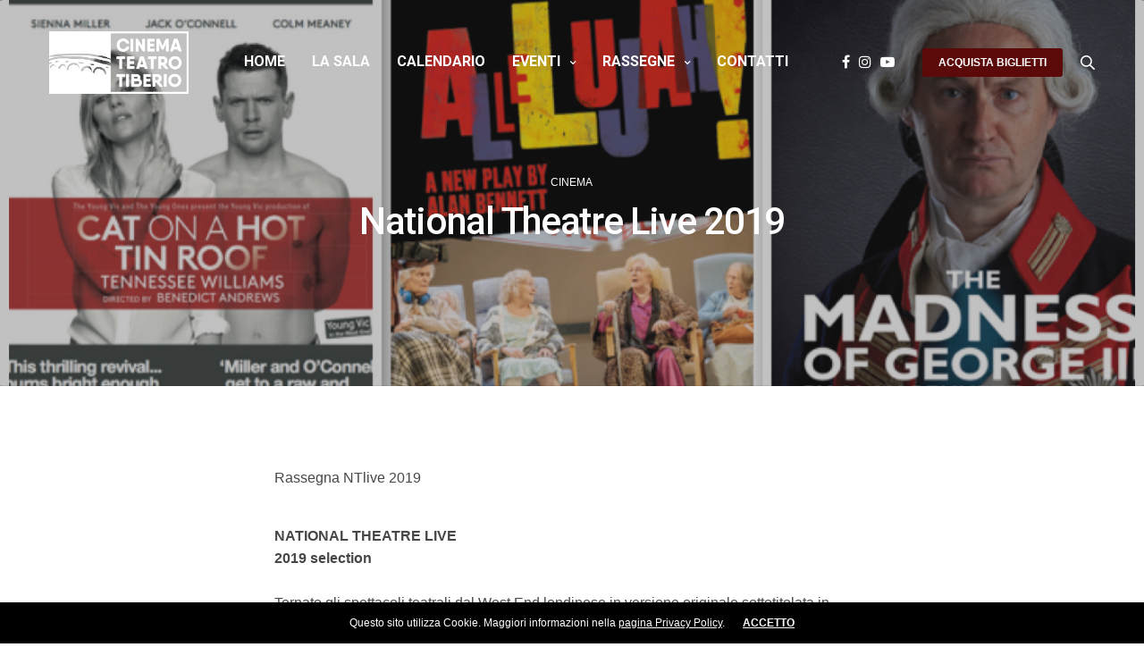

--- FILE ---
content_type: text/html; charset=UTF-8
request_url: https://www.cinematiberio.it/cinema/national-theatre-live-2019/
body_size: 21937
content:
<!doctype html>
<html lang="it-IT">
<head>
	<meta charset="UTF-8" />
	<meta name="viewport" content="width=device-width, initial-scale=1, maximum-scale=1, viewport-fit=cover">
	<link rel="profile" href="https://gmpg.org/xfn/11">
	<meta name='robots' content='index, follow, max-image-preview:large, max-snippet:-1, max-video-preview:-1' />

	<!-- This site is optimized with the Yoast SEO plugin v26.7 - https://yoast.com/wordpress/plugins/seo/ -->
	<title>National Theatre Live 2019 - Cinema Teatro Tiberio</title>
	<link rel="canonical" href="https://www.cinematiberio.it/cinema/national-theatre-live-2019/" />
	<meta property="og:locale" content="it_IT" />
	<meta property="og:type" content="article" />
	<meta property="og:title" content="National Theatre Live 2019 - Cinema Teatro Tiberio" />
	<meta property="og:description" content="Febbraio, Marzo, Aprile 2019" />
	<meta property="og:url" content="https://www.cinematiberio.it/cinema/national-theatre-live-2019/" />
	<meta property="og:site_name" content="Cinema Teatro Tiberio" />
	<meta property="article:publisher" content="https://www.facebook.com/cinematiberio/" />
	<meta property="article:published_time" content="2018-12-02T11:32:58+00:00" />
	<meta property="og:image" content="https://www.cinematiberio.it/wp-content/uploads/Mosaico_NTLive2019.jpg" />
	<meta property="og:image:width" content="1280" />
	<meta property="og:image:height" content="720" />
	<meta property="og:image:type" content="image/jpeg" />
	<meta name="author" content="tuna2000" />
	<meta name="twitter:card" content="summary_large_image" />
	<meta name="twitter:label1" content="Scritto da" />
	<meta name="twitter:data1" content="tuna2000" />
	<meta name="twitter:label2" content="Tempo di lettura stimato" />
	<meta name="twitter:data2" content="3 minuti" />
	<script type="application/ld+json" class="yoast-schema-graph">{"@context":"https://schema.org","@graph":[{"@type":"Article","@id":"https://www.cinematiberio.it/cinema/national-theatre-live-2019/#article","isPartOf":{"@id":"https://www.cinematiberio.it/cinema/national-theatre-live-2019/"},"author":{"name":"tuna2000","@id":"https://www.cinematiberio.it/#/schema/person/cc33b6166c0f07febbc6a834128bb14a"},"headline":"National Theatre Live 2019","datePublished":"2018-12-02T11:32:58+00:00","mainEntityOfPage":{"@id":"https://www.cinematiberio.it/cinema/national-theatre-live-2019/"},"wordCount":605,"publisher":{"@id":"https://www.cinematiberio.it/#organization"},"image":{"@id":"https://www.cinematiberio.it/cinema/national-theatre-live-2019/#primaryimage"},"thumbnailUrl":"https://www.cinematiberio.it/wp-content/uploads/Mosaico_NTLive2019.jpg","keywords":["lingua orginale","NTLive","teatro","teatro inglese"],"articleSection":["Cinema"],"inLanguage":"it-IT"},{"@type":"WebPage","@id":"https://www.cinematiberio.it/cinema/national-theatre-live-2019/","url":"https://www.cinematiberio.it/cinema/national-theatre-live-2019/","name":"National Theatre Live 2019 - Cinema Teatro Tiberio","isPartOf":{"@id":"https://www.cinematiberio.it/#website"},"primaryImageOfPage":{"@id":"https://www.cinematiberio.it/cinema/national-theatre-live-2019/#primaryimage"},"image":{"@id":"https://www.cinematiberio.it/cinema/national-theatre-live-2019/#primaryimage"},"thumbnailUrl":"https://www.cinematiberio.it/wp-content/uploads/Mosaico_NTLive2019.jpg","datePublished":"2018-12-02T11:32:58+00:00","breadcrumb":{"@id":"https://www.cinematiberio.it/cinema/national-theatre-live-2019/#breadcrumb"},"inLanguage":"it-IT","potentialAction":[{"@type":"ReadAction","target":["https://www.cinematiberio.it/cinema/national-theatre-live-2019/"]}]},{"@type":"ImageObject","inLanguage":"it-IT","@id":"https://www.cinematiberio.it/cinema/national-theatre-live-2019/#primaryimage","url":"https://www.cinematiberio.it/wp-content/uploads/Mosaico_NTLive2019.jpg","contentUrl":"https://www.cinematiberio.it/wp-content/uploads/Mosaico_NTLive2019.jpg","width":1280,"height":720},{"@type":"BreadcrumbList","@id":"https://www.cinematiberio.it/cinema/national-theatre-live-2019/#breadcrumb","itemListElement":[{"@type":"ListItem","position":1,"name":"Home","item":"https://www.cinematiberio.it/"},{"@type":"ListItem","position":2,"name":"Archivio","item":"https://www.cinematiberio.it/archivio/"},{"@type":"ListItem","position":3,"name":"National Theatre Live 2019"}]},{"@type":"WebSite","@id":"https://www.cinematiberio.it/#website","url":"https://www.cinematiberio.it/","name":"Cinema Teatro Tiberio","description":"Cinema multieventi nel cuore di Rimini","publisher":{"@id":"https://www.cinematiberio.it/#organization"},"potentialAction":[{"@type":"SearchAction","target":{"@type":"EntryPoint","urlTemplate":"https://www.cinematiberio.it/?s={search_term_string}"},"query-input":{"@type":"PropertyValueSpecification","valueRequired":true,"valueName":"search_term_string"}}],"inLanguage":"it-IT"},{"@type":"Organization","@id":"https://www.cinematiberio.it/#organization","name":"Cinema Teatro Tiberio Rimini","url":"https://www.cinematiberio.it/","logo":{"@type":"ImageObject","inLanguage":"it-IT","@id":"https://www.cinematiberio.it/#/schema/logo/image/","url":"https://www.cinematiberio.it/wp-content/uploads/logo-rosso3.png","contentUrl":"https://www.cinematiberio.it/wp-content/uploads/logo-rosso3.png","width":600,"height":265,"caption":"Cinema Teatro Tiberio Rimini"},"image":{"@id":"https://www.cinematiberio.it/#/schema/logo/image/"},"sameAs":["https://www.facebook.com/cinematiberio/","https://www.instagram.com/cinemateatrotiberio/"]},{"@type":"Person","@id":"https://www.cinematiberio.it/#/schema/person/cc33b6166c0f07febbc6a834128bb14a","name":"tuna2000","url":"https://www.cinematiberio.it/author/tuna2000/"}]}</script>
	<!-- / Yoast SEO plugin. -->


<link rel='dns-prefetch' href='//fonts.googleapis.com' />
<link rel="alternate" type="application/rss+xml" title="Cinema Teatro Tiberio &raquo; Feed" href="https://www.cinematiberio.it/feed/" />
<link rel="alternate" type="application/rss+xml" title="Cinema Teatro Tiberio &raquo; Feed dei commenti" href="https://www.cinematiberio.it/comments/feed/" />
<link rel="preconnect" href="//fonts.gstatic.com/" crossorigin><link rel="alternate" title="oEmbed (JSON)" type="application/json+oembed" href="https://www.cinematiberio.it/wp-json/oembed/1.0/embed?url=https%3A%2F%2Fwww.cinematiberio.it%2Fcinema%2Fnational-theatre-live-2019%2F" />
<link rel="alternate" title="oEmbed (XML)" type="text/xml+oembed" href="https://www.cinematiberio.it/wp-json/oembed/1.0/embed?url=https%3A%2F%2Fwww.cinematiberio.it%2Fcinema%2Fnational-theatre-live-2019%2F&#038;format=xml" />
<style id='wp-img-auto-sizes-contain-inline-css' type='text/css'>
img:is([sizes=auto i],[sizes^="auto," i]){contain-intrinsic-size:3000px 1500px}
/*# sourceURL=wp-img-auto-sizes-contain-inline-css */
</style>
<link rel='stylesheet' id='mec-select2-style-css' href='https://www.cinematiberio.it/wp-content/plugins/modern-events-calendar/assets/packages/select2/select2.min.css?ver=7.29.0' media='all' />
<link rel='stylesheet' id='mec-font-icons-css' href='https://www.cinematiberio.it/wp-content/plugins/modern-events-calendar/assets/css/iconfonts.css?ver=7.29.0' media='all' />
<link rel='stylesheet' id='mec-frontend-style-css' href='https://www.cinematiberio.it/wp-content/plugins/modern-events-calendar/assets/css/frontend.min.css?ver=7.29.0' media='all' />
<link rel='stylesheet' id='mec-tooltip-style-css' href='https://www.cinematiberio.it/wp-content/plugins/modern-events-calendar/assets/packages/tooltip/tooltip.css?ver=7.29.0' media='all' />
<link rel='stylesheet' id='mec-tooltip-shadow-style-css' href='https://www.cinematiberio.it/wp-content/plugins/modern-events-calendar/assets/packages/tooltip/tooltipster-sideTip-shadow.min.css?ver=7.29.0' media='all' />
<link rel='stylesheet' id='featherlight-css' href='https://www.cinematiberio.it/wp-content/plugins/modern-events-calendar/assets/packages/featherlight/featherlight.css?ver=7.29.0' media='all' />
<link rel='stylesheet' id='mec-lity-style-css' href='https://www.cinematiberio.it/wp-content/plugins/modern-events-calendar/assets/packages/lity/lity.min.css?ver=7.29.0' media='all' />
<link rel='stylesheet' id='mec-general-calendar-style-css' href='https://www.cinematiberio.it/wp-content/plugins/modern-events-calendar/assets/css/mec-general-calendar.css?ver=7.29.0' media='all' />
<style id='wp-emoji-styles-inline-css' type='text/css'>

	img.wp-smiley, img.emoji {
		display: inline !important;
		border: none !important;
		box-shadow: none !important;
		height: 1em !important;
		width: 1em !important;
		margin: 0 0.07em !important;
		vertical-align: -0.1em !important;
		background: none !important;
		padding: 0 !important;
	}
/*# sourceURL=wp-emoji-styles-inline-css */
</style>
<style id='wp-block-library-inline-css' type='text/css'>
:root{--wp-block-synced-color:#7a00df;--wp-block-synced-color--rgb:122,0,223;--wp-bound-block-color:var(--wp-block-synced-color);--wp-editor-canvas-background:#ddd;--wp-admin-theme-color:#007cba;--wp-admin-theme-color--rgb:0,124,186;--wp-admin-theme-color-darker-10:#006ba1;--wp-admin-theme-color-darker-10--rgb:0,107,160.5;--wp-admin-theme-color-darker-20:#005a87;--wp-admin-theme-color-darker-20--rgb:0,90,135;--wp-admin-border-width-focus:2px}@media (min-resolution:192dpi){:root{--wp-admin-border-width-focus:1.5px}}.wp-element-button{cursor:pointer}:root .has-very-light-gray-background-color{background-color:#eee}:root .has-very-dark-gray-background-color{background-color:#313131}:root .has-very-light-gray-color{color:#eee}:root .has-very-dark-gray-color{color:#313131}:root .has-vivid-green-cyan-to-vivid-cyan-blue-gradient-background{background:linear-gradient(135deg,#00d084,#0693e3)}:root .has-purple-crush-gradient-background{background:linear-gradient(135deg,#34e2e4,#4721fb 50%,#ab1dfe)}:root .has-hazy-dawn-gradient-background{background:linear-gradient(135deg,#faaca8,#dad0ec)}:root .has-subdued-olive-gradient-background{background:linear-gradient(135deg,#fafae1,#67a671)}:root .has-atomic-cream-gradient-background{background:linear-gradient(135deg,#fdd79a,#004a59)}:root .has-nightshade-gradient-background{background:linear-gradient(135deg,#330968,#31cdcf)}:root .has-midnight-gradient-background{background:linear-gradient(135deg,#020381,#2874fc)}:root{--wp--preset--font-size--normal:16px;--wp--preset--font-size--huge:42px}.has-regular-font-size{font-size:1em}.has-larger-font-size{font-size:2.625em}.has-normal-font-size{font-size:var(--wp--preset--font-size--normal)}.has-huge-font-size{font-size:var(--wp--preset--font-size--huge)}.has-text-align-center{text-align:center}.has-text-align-left{text-align:left}.has-text-align-right{text-align:right}.has-fit-text{white-space:nowrap!important}#end-resizable-editor-section{display:none}.aligncenter{clear:both}.items-justified-left{justify-content:flex-start}.items-justified-center{justify-content:center}.items-justified-right{justify-content:flex-end}.items-justified-space-between{justify-content:space-between}.screen-reader-text{border:0;clip-path:inset(50%);height:1px;margin:-1px;overflow:hidden;padding:0;position:absolute;width:1px;word-wrap:normal!important}.screen-reader-text:focus{background-color:#ddd;clip-path:none;color:#444;display:block;font-size:1em;height:auto;left:5px;line-height:normal;padding:15px 23px 14px;text-decoration:none;top:5px;width:auto;z-index:100000}html :where(.has-border-color){border-style:solid}html :where([style*=border-top-color]){border-top-style:solid}html :where([style*=border-right-color]){border-right-style:solid}html :where([style*=border-bottom-color]){border-bottom-style:solid}html :where([style*=border-left-color]){border-left-style:solid}html :where([style*=border-width]){border-style:solid}html :where([style*=border-top-width]){border-top-style:solid}html :where([style*=border-right-width]){border-right-style:solid}html :where([style*=border-bottom-width]){border-bottom-style:solid}html :where([style*=border-left-width]){border-left-style:solid}html :where(img[class*=wp-image-]){height:auto;max-width:100%}:where(figure){margin:0 0 1em}html :where(.is-position-sticky){--wp-admin--admin-bar--position-offset:var(--wp-admin--admin-bar--height,0px)}@media screen and (max-width:600px){html :where(.is-position-sticky){--wp-admin--admin-bar--position-offset:0px}}

/*# sourceURL=wp-block-library-inline-css */
</style><style id='global-styles-inline-css' type='text/css'>
:root{--wp--preset--aspect-ratio--square: 1;--wp--preset--aspect-ratio--4-3: 4/3;--wp--preset--aspect-ratio--3-4: 3/4;--wp--preset--aspect-ratio--3-2: 3/2;--wp--preset--aspect-ratio--2-3: 2/3;--wp--preset--aspect-ratio--16-9: 16/9;--wp--preset--aspect-ratio--9-16: 9/16;--wp--preset--color--black: #000000;--wp--preset--color--cyan-bluish-gray: #abb8c3;--wp--preset--color--white: #ffffff;--wp--preset--color--pale-pink: #f78da7;--wp--preset--color--vivid-red: #cf2e2e;--wp--preset--color--luminous-vivid-orange: #ff6900;--wp--preset--color--luminous-vivid-amber: #fcb900;--wp--preset--color--light-green-cyan: #7bdcb5;--wp--preset--color--vivid-green-cyan: #00d084;--wp--preset--color--pale-cyan-blue: #8ed1fc;--wp--preset--color--vivid-cyan-blue: #0693e3;--wp--preset--color--vivid-purple: #9b51e0;--wp--preset--color--thb-accent: #5c090a;--wp--preset--gradient--vivid-cyan-blue-to-vivid-purple: linear-gradient(135deg,rgb(6,147,227) 0%,rgb(155,81,224) 100%);--wp--preset--gradient--light-green-cyan-to-vivid-green-cyan: linear-gradient(135deg,rgb(122,220,180) 0%,rgb(0,208,130) 100%);--wp--preset--gradient--luminous-vivid-amber-to-luminous-vivid-orange: linear-gradient(135deg,rgb(252,185,0) 0%,rgb(255,105,0) 100%);--wp--preset--gradient--luminous-vivid-orange-to-vivid-red: linear-gradient(135deg,rgb(255,105,0) 0%,rgb(207,46,46) 100%);--wp--preset--gradient--very-light-gray-to-cyan-bluish-gray: linear-gradient(135deg,rgb(238,238,238) 0%,rgb(169,184,195) 100%);--wp--preset--gradient--cool-to-warm-spectrum: linear-gradient(135deg,rgb(74,234,220) 0%,rgb(151,120,209) 20%,rgb(207,42,186) 40%,rgb(238,44,130) 60%,rgb(251,105,98) 80%,rgb(254,248,76) 100%);--wp--preset--gradient--blush-light-purple: linear-gradient(135deg,rgb(255,206,236) 0%,rgb(152,150,240) 100%);--wp--preset--gradient--blush-bordeaux: linear-gradient(135deg,rgb(254,205,165) 0%,rgb(254,45,45) 50%,rgb(107,0,62) 100%);--wp--preset--gradient--luminous-dusk: linear-gradient(135deg,rgb(255,203,112) 0%,rgb(199,81,192) 50%,rgb(65,88,208) 100%);--wp--preset--gradient--pale-ocean: linear-gradient(135deg,rgb(255,245,203) 0%,rgb(182,227,212) 50%,rgb(51,167,181) 100%);--wp--preset--gradient--electric-grass: linear-gradient(135deg,rgb(202,248,128) 0%,rgb(113,206,126) 100%);--wp--preset--gradient--midnight: linear-gradient(135deg,rgb(2,3,129) 0%,rgb(40,116,252) 100%);--wp--preset--font-size--small: 13px;--wp--preset--font-size--medium: 20px;--wp--preset--font-size--large: 36px;--wp--preset--font-size--x-large: 42px;--wp--preset--spacing--20: 0.44rem;--wp--preset--spacing--30: 0.67rem;--wp--preset--spacing--40: 1rem;--wp--preset--spacing--50: 1.5rem;--wp--preset--spacing--60: 2.25rem;--wp--preset--spacing--70: 3.38rem;--wp--preset--spacing--80: 5.06rem;--wp--preset--shadow--natural: 6px 6px 9px rgba(0, 0, 0, 0.2);--wp--preset--shadow--deep: 12px 12px 50px rgba(0, 0, 0, 0.4);--wp--preset--shadow--sharp: 6px 6px 0px rgba(0, 0, 0, 0.2);--wp--preset--shadow--outlined: 6px 6px 0px -3px rgb(255, 255, 255), 6px 6px rgb(0, 0, 0);--wp--preset--shadow--crisp: 6px 6px 0px rgb(0, 0, 0);}:where(.is-layout-flex){gap: 0.5em;}:where(.is-layout-grid){gap: 0.5em;}body .is-layout-flex{display: flex;}.is-layout-flex{flex-wrap: wrap;align-items: center;}.is-layout-flex > :is(*, div){margin: 0;}body .is-layout-grid{display: grid;}.is-layout-grid > :is(*, div){margin: 0;}:where(.wp-block-columns.is-layout-flex){gap: 2em;}:where(.wp-block-columns.is-layout-grid){gap: 2em;}:where(.wp-block-post-template.is-layout-flex){gap: 1.25em;}:where(.wp-block-post-template.is-layout-grid){gap: 1.25em;}.has-black-color{color: var(--wp--preset--color--black) !important;}.has-cyan-bluish-gray-color{color: var(--wp--preset--color--cyan-bluish-gray) !important;}.has-white-color{color: var(--wp--preset--color--white) !important;}.has-pale-pink-color{color: var(--wp--preset--color--pale-pink) !important;}.has-vivid-red-color{color: var(--wp--preset--color--vivid-red) !important;}.has-luminous-vivid-orange-color{color: var(--wp--preset--color--luminous-vivid-orange) !important;}.has-luminous-vivid-amber-color{color: var(--wp--preset--color--luminous-vivid-amber) !important;}.has-light-green-cyan-color{color: var(--wp--preset--color--light-green-cyan) !important;}.has-vivid-green-cyan-color{color: var(--wp--preset--color--vivid-green-cyan) !important;}.has-pale-cyan-blue-color{color: var(--wp--preset--color--pale-cyan-blue) !important;}.has-vivid-cyan-blue-color{color: var(--wp--preset--color--vivid-cyan-blue) !important;}.has-vivid-purple-color{color: var(--wp--preset--color--vivid-purple) !important;}.has-black-background-color{background-color: var(--wp--preset--color--black) !important;}.has-cyan-bluish-gray-background-color{background-color: var(--wp--preset--color--cyan-bluish-gray) !important;}.has-white-background-color{background-color: var(--wp--preset--color--white) !important;}.has-pale-pink-background-color{background-color: var(--wp--preset--color--pale-pink) !important;}.has-vivid-red-background-color{background-color: var(--wp--preset--color--vivid-red) !important;}.has-luminous-vivid-orange-background-color{background-color: var(--wp--preset--color--luminous-vivid-orange) !important;}.has-luminous-vivid-amber-background-color{background-color: var(--wp--preset--color--luminous-vivid-amber) !important;}.has-light-green-cyan-background-color{background-color: var(--wp--preset--color--light-green-cyan) !important;}.has-vivid-green-cyan-background-color{background-color: var(--wp--preset--color--vivid-green-cyan) !important;}.has-pale-cyan-blue-background-color{background-color: var(--wp--preset--color--pale-cyan-blue) !important;}.has-vivid-cyan-blue-background-color{background-color: var(--wp--preset--color--vivid-cyan-blue) !important;}.has-vivid-purple-background-color{background-color: var(--wp--preset--color--vivid-purple) !important;}.has-black-border-color{border-color: var(--wp--preset--color--black) !important;}.has-cyan-bluish-gray-border-color{border-color: var(--wp--preset--color--cyan-bluish-gray) !important;}.has-white-border-color{border-color: var(--wp--preset--color--white) !important;}.has-pale-pink-border-color{border-color: var(--wp--preset--color--pale-pink) !important;}.has-vivid-red-border-color{border-color: var(--wp--preset--color--vivid-red) !important;}.has-luminous-vivid-orange-border-color{border-color: var(--wp--preset--color--luminous-vivid-orange) !important;}.has-luminous-vivid-amber-border-color{border-color: var(--wp--preset--color--luminous-vivid-amber) !important;}.has-light-green-cyan-border-color{border-color: var(--wp--preset--color--light-green-cyan) !important;}.has-vivid-green-cyan-border-color{border-color: var(--wp--preset--color--vivid-green-cyan) !important;}.has-pale-cyan-blue-border-color{border-color: var(--wp--preset--color--pale-cyan-blue) !important;}.has-vivid-cyan-blue-border-color{border-color: var(--wp--preset--color--vivid-cyan-blue) !important;}.has-vivid-purple-border-color{border-color: var(--wp--preset--color--vivid-purple) !important;}.has-vivid-cyan-blue-to-vivid-purple-gradient-background{background: var(--wp--preset--gradient--vivid-cyan-blue-to-vivid-purple) !important;}.has-light-green-cyan-to-vivid-green-cyan-gradient-background{background: var(--wp--preset--gradient--light-green-cyan-to-vivid-green-cyan) !important;}.has-luminous-vivid-amber-to-luminous-vivid-orange-gradient-background{background: var(--wp--preset--gradient--luminous-vivid-amber-to-luminous-vivid-orange) !important;}.has-luminous-vivid-orange-to-vivid-red-gradient-background{background: var(--wp--preset--gradient--luminous-vivid-orange-to-vivid-red) !important;}.has-very-light-gray-to-cyan-bluish-gray-gradient-background{background: var(--wp--preset--gradient--very-light-gray-to-cyan-bluish-gray) !important;}.has-cool-to-warm-spectrum-gradient-background{background: var(--wp--preset--gradient--cool-to-warm-spectrum) !important;}.has-blush-light-purple-gradient-background{background: var(--wp--preset--gradient--blush-light-purple) !important;}.has-blush-bordeaux-gradient-background{background: var(--wp--preset--gradient--blush-bordeaux) !important;}.has-luminous-dusk-gradient-background{background: var(--wp--preset--gradient--luminous-dusk) !important;}.has-pale-ocean-gradient-background{background: var(--wp--preset--gradient--pale-ocean) !important;}.has-electric-grass-gradient-background{background: var(--wp--preset--gradient--electric-grass) !important;}.has-midnight-gradient-background{background: var(--wp--preset--gradient--midnight) !important;}.has-small-font-size{font-size: var(--wp--preset--font-size--small) !important;}.has-medium-font-size{font-size: var(--wp--preset--font-size--medium) !important;}.has-large-font-size{font-size: var(--wp--preset--font-size--large) !important;}.has-x-large-font-size{font-size: var(--wp--preset--font-size--x-large) !important;}
/*# sourceURL=global-styles-inline-css */
</style>

<style id='classic-theme-styles-inline-css' type='text/css'>
/*! This file is auto-generated */
.wp-block-button__link{color:#fff;background-color:#32373c;border-radius:9999px;box-shadow:none;text-decoration:none;padding:calc(.667em + 2px) calc(1.333em + 2px);font-size:1.125em}.wp-block-file__button{background:#32373c;color:#fff;text-decoration:none}
/*# sourceURL=/wp-includes/css/classic-themes.min.css */
</style>
<link rel='stylesheet' id='thb-fa-css' href='https://www.cinematiberio.it/wp-content/themes/revolution/assets/css/font-awesome.min.css?ver=2.5.7' media='all' />
<link rel='stylesheet' id='thb-app-css' href='https://www.cinematiberio.it/wp-content/themes/revolution/assets/css/app.css?ver=2.5.7' media='all' />
<style id='thb-app-inline-css' type='text/css'>
h1, .h1, .thb-countdown .thb-countdown-ul li .timestamp, h2, .h2, h3, .h3, h4, .h4, h5, .h5, h6, .h6 {font-family:'Roboto', 'BlinkMacSystemFont', -apple-system, 'Roboto', 'Lucida Sans';}body {}.thb-full-menu {font-family:'Roboto', 'BlinkMacSystemFont', -apple-system, 'Roboto', 'Lucida Sans';}.thb-mobile-menu,.thb-secondary-menu {}em {}label {}input[type="submit"],submit,.button,.btn,.btn-block,.btn-text,.vc_btn3 {}p,.post-detail .post-content {font-size:16px;}.thb-full-menu>li>a,.thb-header-menu>li>a {font-weight:700;text-transform:uppercase !important;}.subfooter .thb-full-menu>li>a {}.subheader {}.thb-full-menu li .sub-menu a,.thb-dropdown-style2 .thb-full-menu .sub-menu>li a,.thb-dropdown-style2 .thb-full-menu .sub-menu>li.title-item>a,.thb-dropdown-style3 .thb-full-menu .sub-menu>li a,.thb-dropdown-style3 .thb-full-menu .sub-menu>li.title-item>a,.thb-header-menu li .sub-menu a {}.thb-full-menu>li>a.social {}.widget>h6 {}.footer .widget,.footer .widget p {}.thb-mobile-menu>li>a {}.thb-mobile-menu .sub-menu a {}.thb-secondary-menu a {}#mobile-menu .menu-footer {}#mobile-menu .socials a {}.subfooter .socials a {}.products .product.thb-listing-style2 h3,.products .product.thb-listing-style1 h3 {}.thb-product-detail .product-information h1.product_title {}.thb-product-detail .product-information .woocommerce-product-details__short-description,.thb-product-detail .product-information .woocommerce-product-details__short-description p {}@media screen and (min-width:1024px) {h1,.h1 {}}h1,.h1 {}@media screen and (min-width:1024px) {h2 {}}h2 {}@media screen and (min-width:1024px) {h3 {}}h3 {}@media screen and (min-width:1024px) {h4 {}}h4 {}@media screen and (min-width:1024px) {h5 {}}h5 {}h6 {}.header-secondary-text div p:not(.smaller) {}.header-secondary-text div p.smaller {}.logolink .logoimg {max-height:70px;}.logolink .logoimg[src$=".svg"] {max-height:100%;height:70px;}@media screen and (max-width:40.0625em) {.logolink .logoimg {max-height:90;}.logolink .logoimg[src$=".svg"] {max-height:100%;height:90;}}.header:not(.fixed):not(.hide-header-items) {border-bottom:px solid;}@media only screen and (min-width:40.0625em) {.header {padding-top:35px;padding-bottom:35px;;}}@media only screen and (min-width:40.0625em) {.header.fixed {padding-top:15px;padding-bottom:15px;;}}@media only screen and (max-width:40.0625em) {.header,.header.fixed {padding-top:20px;padding-bottom:20px;;}}.footer {padding-top:50px;padding-bottom:50px;}a:hover,.thb-full-menu.thb-standard>li.current-menu-item:not(.has-hash)>a,.thb-full-menu>li a:not(.logolink)[data-filter].active,#mobile-menu.dark .thb-mobile-menu>li>a:hover,#mobile-menu.dark .sub-menu a:hover,#mobile-menu.dark .thb-secondary-menu a:hover,.thb-mobile-menu>li.menu-item-has-children>a:hover .thb-arrow div,.thb-secondary-menu a:hover,.authorpage .author-content .square-icon:hover,.authorpage .author-content .square-icon.email:hover,.commentlist .comment .reply a:hover,input[type="submit"].style3,.button.style3,.btn.style3,input[type="submit"].style4,.button.style4,.btn.style4,input[type="submit"].style4:hover,.button.style4:hover,.btn.style4:hover,.more-link,.thb-portfolio-filter.style1 ul li a:hover,.thb-portfolio-filter.style1 ul li a.active,.thb-portfolio-filter.style2 .select2.select2-container--default .select2-selection--single .select2-selection__rendered,.thb-portfolio-filter.style2 .select2-dropdown .select2-results__options .select2-results__option[aria-selected=true] span,.thb-portfolio-filter.style2 .select2-dropdown .select2-results__options .select2-results__option.select2-results__option--highlighted span,.thb-autotype .thb-autotype-entry,.thb-tabs.style3 .vc_tta-panel-heading h4 a:hover,.thb-tabs.style3 .vc_tta-panel-heading h4 a.active,.thb-tabs.style4 .vc_tta-panel-heading h4 a.active,.thb-tabs.style4 .vc_tta-panel-heading h4 a:hover,.thb_location_container.row .thb_location h5,.thb-portfolio-slider.thb-portfolio-slider-style3 .portfolio-slide .content-side .thb-categories,.thb-portfolio-slider.thb-portfolio-slider-style3 .portfolio-slide .content-side .thb-categories a,.woocommerce-checkout-payment .wc_payment_methods .wc_payment_method.payment_method_paypal .about_paypal,input[type="submit"].style2, .button.style2, .btn.style2,.thb-header-menu > li.menu-item-has-children:hover > a,.thb-header-menu > li.menu-item-has-children.sfHover > a,.thb-header-menu > li.menu-item-has-children:hover>a span:after,.thb-header-menu > li.menu-item-has-children.sfHover > a span:after,.thb-pricing-table.style2 .pricing-container .thb_pricing_head .thb-price,.post.style8 .style8-meta .style8-link a,.thb-iconbox.top.type5 .iconbox-content .thb-read-more,.thb-testimonials.style7 .testimonial-author cite,.thb-testimonials.style7 .testimonial-author span,.post.style9.active .post-title a,.columns.thb-light-column .post.style9 .post-category a,.thb-page-header .thb-blog-categories li a.active,.has-thb-accent-color,.wp-block-button .wp-block-button__link.has-thb-accent-color,.thb-page-menu.style2 li:hover a,.thb-page-menu.style2 li.current_page_item a,.post.style10 .style10-readmore,.btn-text.style-accent-link,.thb-page-menu li.current_page_item a {color:#5c090a;}.thb-full-menu.thb-line-marker>li>a:before,.thb-page-header .thb-blog-categories li a:after,.select2-container .select2-dropdown .select2-results .select2-results__option[aria-selected=true],input[type="submit"],.button,.btn,input[type="submit"].black:hover,input[type="submit"].wc-forward.checkout:hover,.button.black:hover,.button.wc-forward.checkout:hover,.btn.black:not(.style4):hover,.btn.wc-forward.checkout:hover,input[type="submit"].style2:hover,.button.style2:hover,.btn.style2:hover,input[type="submit"].style3:before,.button.style3:before,.btn.style3:before,input[type="submit"].style4:after,.button.style4:after,.btn.style4:after,.btn-text.style3 .circle-btn,[class^="tag-cloud-link"]:hover,.thb-portfolio-filter.style1 ul li a:before,.thb-portfolio-filter.style2 .select2.select2-container--default .select2-selection--single .select2-selection__arrow:after,.thb-portfolio-filter.style2 .select2.select2-container--default .select2-selection--single .select2-selection__arrow:before,.thb-portfolio-filter.style2 .select2-dropdown .select2-results__options .select2-results__option span:before,.boxed-icon.email:hover,.thb-progressbar .thb-progress span,#scroll_to_top:hover .thb-animated-arrow.circular,.thb-tabs.style1 .vc_tta-panel-heading h4 a:before,.thb-tabs.style4 .vc_tta-panel-heading h4 a:before,.thb-client-row.thb-opacity.with-accent .thb-client:hover,.badge.onsale,.demo_store,.products .product .product_after_title .button:hover:after,.woocommerce-MyAccount-navigation ul li:hover a,.woocommerce-MyAccount-navigation ul li.is-active a,.footer_bar .socials .social.email:hover,.thb-header-menu > li.menu-item-has-children > a span:before,.thb-page-menu.style1 li:hover a, .thb-page-menu.style1 li.current_page_item a,.thb-client-row .style4 .accent-color,.preloader-style3-container:before,.preloader-style3-container:after,.has-thb-accent-background-color,.wp-block-button .wp-block-button__link.has-thb-accent-background-color,.thb-portfolio-slider.thb-portfolio-slider-style7 .portfolio-style7-dots-wrapper .thb-portfolio-slider-style7-bullets:before,.thb-portfolio-slider.thb-portfolio-slider-style8 .thb-portfolio-slide-excerpt {background-color:#5c090a;}input[type="submit"]:hover,.button:hover,.btn:hover {background-color:#560809;}.share_container .product_copy form,input[type="text"]:focus,input[type="password"]:focus,input[type="date"]:focus,input[type="datetime"]:focus,input[type="email"]:focus,input[type="number"]:focus,input[type="search"]:focus,input[type="tel"]:focus,input[type="time"]:focus,input[type="url"]:focus,textarea:focus,.select2.select2-container--default.select2-container--open .select2-selection--single,.select2-container .select2-dropdown,.select2-container .select2-dropdown.select2-drop-active,input[type="submit"].style2,.button.style2,.btn.style2,input[type="submit"].style3,.button.style3,.btn.style3,input[type="submit"].style4,.button.style4,.btn.style4,[class^="tag-cloud-link"]:hover,.boxed-icon.email:hover,.wpb_text_column a:not(.btn):not(.button):after,.thb-client-row.has-border.thb-opacity.with-accent .thb-client:hover,.thb-pricing-table.style1 .thb-pricing-column.highlight-true .pricing-container,.woocommerce-MyAccount-navigation ul li:hover a,.woocommerce-MyAccount-navigation ul li.is-active a,.footer_bar .socials .social.email:hover,.thb-iconbox.top.type5,.thb-page-menu.style1 li:hover a, .thb-page-menu.style1 li.current_page_item a,.post.style9 .style9-title .style9-arrow:hover,.post.style9.active .style9-arrow,.thb-testimonials.style9 .slick-dots-wrapper .slick-dots li.slick-active .portrait_bullet,.thb-iconbox.type7:hover {border-color:#5c090a;}.select2-container .select2-dropdown.select2-drop-active.select2-drop-above,.woocommerce-MyAccount-navigation ul li:hover+li a,.woocommerce-MyAccount-navigation ul li.is-active+li a,.thb-page-menu.style1 li:hover+li a, .thb-page-menu.style1 li.current_page_item+li a,.thb-dropdown-style3 .thb-full-menu .sub-menu {border-top-color:#5c090a;}.thb-dropdown-style3 .thb-full-menu .sub-menu:after {border-bottom-color:#5c090a;}.commentlist .comment .reply a:hover svg path,.btn-text.style4 .arrow svg:first-child,.thb-iconbox.top.type5 .iconbox-content .thb-read-more svg,.thb-iconbox.top.type5 .iconbox-content .thb-read-more svg .bar,.post.style9.active .style9-arrow svg {fill:#5c090a;}.thb-tabs.style2 .vc_tta-panel-heading h4 a.active {-moz-box-shadow:inset 0 -3px 0 #5c090a,0 1px 0 #5c090a;-webkit-box-shadow:inset 0 -3px 0 #5c090a,0 1px 0 #5c090a;box-shadow:inset 0 -3px 0 #5c090a,0 1px 0 #5c090a;}.thb-fancy-box.fancy-style5:hover .thb-fancy-content {-moz-box-shadow:inset 0 -3px 0 #5c090a;-webkit-box-shadow:inset 0 -3px 0 #5c090a;box-shadow:inset 0 -3px 0 #5c090a;}.mobile-toggle-holder .mobile-toggle span {background:#5c090a;}.mobile-toggle-holder.style4 .mobile-toggle span:before,.mobile-toggle-holder.style4 .mobile-toggle span:after {background:#5c090a;}body {color:#474747;}.post-content p a { color:#5c090a !important; }.post-content p a:hover { color:#3d1618 !important; }.wpb_text_column p a { color:#5c090a !important; }.wpb_text_column p a:hover { color:#3d1618 !important; }.wpb_text_column ul a { color:#5c090a !important; }.wpb_text_column ul a:hover { color:#3d1618 !important; }.wpb_text_column ol a { color:#5c090a !important; }.wpb_text_column ol a:hover { color:#3d1618 !important; }.widget p a { color:#5c090a !important; }.widget p a:hover { color:#3d1618 !important; }.header.light-header .thb-full-menu>li> a { color:#ffffff !important; }.header.light-header .thb-full-menu>li> a:hover { color:#111010 !important; }.footer .widget a { color:#ffffff !important; }.footer .widget a:hover { color:#280e0f !important; }.subfooter a { color:#ffffff !important; }.subfooter a:hover { color:#280e0f !important; }.page-id-4037 #wrapper div[role="main"],.postid-4037 #wrapper div[role="main"] {}.footer {background-color:#5c090a !important;}.subfooter {background-color:#5c090a !important;}.thb-page-transition-overlay {background-color:#5c090a !important;background-image:url(https://www.cinematiberio.it/wp-content/uploads/trasparente-bianco-1.png) !important;background-repeat:no-repeat !important;background-attachment:fixed !important;background-position:center center !important;background-size:200px !important;}.subfooter .footer-logo-holder .logoimg {max-height:20px;}.post .post-bottom-meta {display:none!important;}.dp_pec_grid_wrapper li.dp_pec_grid_event {height:120px!important;}.widget {margin-bottom:0px!important;padding-bottom:0px!important;}.related-posts .related-title {padding-top:30px!important;}.vc_row {padding-top:15px!important;padding-bottom:15px!important;}.mec-slider-t3-wrap .mec-color-hover {background-color:transparent!important;color:#fff;}.mec-event-cover-classic .mec-event-title {padding:5px 10px;background-color:rgba(255,255,255,0.7)!important;color:#000;}.mec-event-list-classic .mec-event-image {height:auto!important;}.mec-event-list-classic .mec-event-article {padding:10px 0;}.mec-event-cover-classic .mec-event-title {margin:10px 0 20px;}.mec-event-cover-classic .mec-event-icon,.mec-event-cover-classic .event-color,.mec-event-detail,.event-color,.mec-event-export-module, .mec-events-meta-group, .nocomments,.mec-tooltip-event-desc,.mec-event-grid-clean .mec-event-content p,.mec-next-event-details ul li:last-child {display:none!important;}.trasparente {opacity:0.3!important;}.mec-event-day {opacity:0.5;}.mec-event-cover-classic .mec-event-date {text-align:left;color:rgba(0,0,0,0.1);}.mec-event-cover-classic .mec-event-date,.mec-event-cover-classic .mec-event-date span {color:#fff!important;}.mec-event-cover-classic .mec-event-content {padding:30px 25px;}.mec-event-cover-classic {border:none;padding:0;}.mec-event-cover-classic .mec-event-overlay {left:0;right:0;bottom:0;top:0;}.mec-event-cover-classic .mec-event-image img {height:350px;width:auto;max-width:none;}.mec-slider-t3 .mec-slider-t3-content {width:70%;}.mec-slider-t3 .mec-slider-t3-content.mec-event-grid-modern :not(.mec-color) {font-weight:700;}.mec-slider-t3-wrap .mec-owl-theme .owl-nav .owl-next, .mec-slider-t3-wrap .mec-owl-theme .owl-nav .owl-prev {top:95%;opacity:0.6;}.mec-month-divider {margin:20px 0 10px 0;}.mec-event-list-classic .mec-event-article {margin-bottom:0;}.mec-event-list-classic .mec-event-image {width:40%;height:110px;overflow:hidden;}.mec-event-list-classic .mec-event-title {font-size:20px;}#mc_embed_signup p {font-size:11px;opacity:0.8;}#mc_embed_signup form {padding:0px!important;}#mc_embed_signup .button {background-color:#db9100!important;color:#000!important;height:42px!important;line-height:42px!important;}.mec-event-grid-clean .mec-event-image {height:200px;overflow:hidden;}.mec-related-event-post figure {overflow:hidden;}.mec-related-event-post figure img {height:250px;width:auto;max-width:none!important;}.sub-menu a {font-size:18px;}.buggata {margin-bottom:30px;}.thb-cookie-text {font-size:12px;}.page-id-77 .mec-wrap.colorskin-custom .mec-bg-color {background-color:#c71b00;}.page-id-641 .mec-wrap.colorskin-custom .mec-bg-color {background-color:#e5c103;}.page-id-586 .mec-wrap.colorskin-custom .mec-bg-color {background-color:#0c51b6;}.page-id-74 .mec-wrap.colorskin-custom .mec-bg-color {background-color:#7601b4;}.page-id-643 .mec-wrap.colorskin-custom .mec-bg-color {background-color:#be560c;}.page-id-70 .mec-wrap.colorskin-custom .mec-bg-color {background-color:#149f6a;}.page-id-5965 .mec-wrap.colorskin-custom .mec-bg-color {background-color:#e57534;}.mec-event-grid-clean .event-grid-t2-head .mec-event-month {padding-top:0;font-weight:bold;}.mec-event-grid-clean .mec-event-title {text-transform:none;}.mec-next-event-details a {font-size:19px;}.mec-event-grid-clean .mec-event-title {margin:0 0 20px 0;}.lity-container, .mec-wrap,.mec-event-info-desktop.mec-event-meta.mec-color-before.mec-frontbox {font-family:'Roboto', Helvetica, Arial, sans-serif!important;}@media only screen and (max-width:760px) {.mec-slider-t3 .mec-slider-t3-content {width:90%;}.mec-slider-t3-content.mec-event-grid-modern .mec-event-title {font-size:33px;}.mec-event-cover-classic .mec-event-title {font-size:23px;margin:15px 0 25px;}.mec-skin-slider-container,.mec-owl-carousel .owl-stage-outer,.mec-slider-t3-wrap,.mec-owl-carousel .owl-stage {max-height:500px;}.owl-nav {display:none;}.mec-event-cover-classic {margin-bottom:0px;}.mec-event-grid-clean img {width:100vw;}.mec-event-grid-clean .mec-event-image {height:auto;}.mec-slider-t3 .mec-event-article {height:500px;}.mec-container {width:100%;padding-left:15px;padding-right:15px;font-family:'Roboto', Helvetica, Arial, sans-serif!important;}.mec-wrap {width:100%!important;}.mec-related-event-post figure {height:250px;}.mec-related-event-post figure img {width:100%;height:auto;}}.mec-event-cover-classic:hover .mec-event-overlay {background-color:rgba(36,36,36,.4);}.mobile-toggle-holder .mobile-toggle span {width:25px;height:2px;}.mobile-toggle-holder .mobile-toggle {width:26px;}.mec-related-events {width:100%;}.mec-wrap,.mec-wrap p,.mec-single-event .mec-event-meta .mec-events-event-cost {font-size:16px!important;}.footer a[href^="tel"],.footer a[x-apple-data-detectors] {color:#ffffff!important;text-decoration:none!important; }@media only screen and (min-width:760px) {.mec-slider-t3 .mec-slider-t3-content {top:50% !important;transform:translateY(-50%) !important;}}.mec-slider-t3-wrap .mec-owl-theme .owl-nav .owl-next, .mec-slider-t3-wrap .mec-owl-theme .owl-nav .owl-prev {border:none;}.nascosto {display:none!important;}.mec-color-hover,.mec-event-title a,.mec-slider-t3 .mec-slider-t3-img {opacity:1;}.mec-event-grid-modern .mec-event-content {padding:0px;}.mec-event-grid-modern .mec-event-content {padding-left:15px;}.mec-event-cover-classic .mec-event-overlay {display:none;}.mec-event-image img {object-fit:cover;object-position:center; }.event-grid-modern-head {display:none;}.mec-slider-t3 .mec-slider-t3-content {top:80% !important;}.mec-event-date {display:none;}
/*# sourceURL=thb-app-inline-css */
</style>
<link rel='stylesheet' id='thb-style-css' href='https://www.cinematiberio.it/wp-content/themes/revolution-child/style.css?ver=2.5.7' media='all' />
<link rel='stylesheet' id='thb-google-fonts-css' href='https://fonts.googleapis.com/css?family=Roboto%3A100%2C200%2C300%2C400%2C500%2C600%2C700%2C800%2C900%2C100i%2C200i%2C300i%2C400i%2C500i%2C600i%2C700i%2C800i%2C900i&#038;subset=latin&#038;display=swap&#038;ver=2.5.7' media='all' />
<link rel='stylesheet' id='js_composer_front-css' href='https://www.cinematiberio.it/wp-content/plugins/js_composer/assets/css/js_composer.min.css?ver=8.6.1' media='all' />
<script type="24904695efec7c7c56fcc1dc-text/javascript" src="https://www.cinematiberio.it/wp-includes/js/jquery/jquery.min.js?ver=3.7.1" id="jquery-core-js"></script>
<script type="24904695efec7c7c56fcc1dc-text/javascript" src="https://www.cinematiberio.it/wp-includes/js/jquery/jquery-migrate.min.js?ver=3.4.1" id="jquery-migrate-js"></script>
<script type="24904695efec7c7c56fcc1dc-text/javascript"></script><link rel="https://api.w.org/" href="https://www.cinematiberio.it/wp-json/" /><link rel="alternate" title="JSON" type="application/json" href="https://www.cinematiberio.it/wp-json/wp/v2/posts/4037" /><link rel="EditURI" type="application/rsd+xml" title="RSD" href="https://www.cinematiberio.it/xmlrpc.php?rsd" />
<meta name="generator" content="WordPress 6.9" />
<link rel='shortlink' href='https://www.cinematiberio.it/?p=4037' />
<meta name="generator" content="Powered by WPBakery Page Builder - drag and drop page builder for WordPress."/>
<style type="text/css">
body.custom-background #wrapper div[role="main"] { background-color: #ffffff; }
</style>
	<link rel="icon" href="https://www.cinematiberio.it/wp-content/uploads/cropped-LogoTondo_Tiberio-32x32.jpeg" sizes="32x32" />
<link rel="icon" href="https://www.cinematiberio.it/wp-content/uploads/cropped-LogoTondo_Tiberio-192x192.jpeg" sizes="192x192" />
<link rel="apple-touch-icon" href="https://www.cinematiberio.it/wp-content/uploads/cropped-LogoTondo_Tiberio-180x180.jpeg" />
<meta name="msapplication-TileImage" content="https://www.cinematiberio.it/wp-content/uploads/cropped-LogoTondo_Tiberio-270x270.jpeg" />
<noscript><style> .wpb_animate_when_almost_visible { opacity: 1; }</style></noscript><style>:root,::before,::after{--mec-heading-font-family: 'Roboto';--mec-paragraph-font-family: 'Roboto';--mec-color-skin: #606060;--mec-color-skin-rgba-1: rgba(96,96,96,.25);--mec-color-skin-rgba-2: rgba(96,96,96,.5);--mec-color-skin-rgba-3: rgba(96,96,96,.75);--mec-color-skin-rgba-4: rgba(96,96,96,.11);--mec-primary-border-radius: ;--mec-secondary-border-radius: ;--mec-container-normal-width: 1196px;--mec-container-large-width: 1690px;--mec-title-color: #000000;--mec-fes-main-color: #40d9f1;--mec-fes-main-color-rgba-1: rgba(64, 217, 241, 0.12);--mec-fes-main-color-rgba-2: rgba(64, 217, 241, 0.23);--mec-fes-main-color-rgba-3: rgba(64, 217, 241, 0.03);--mec-fes-main-color-rgba-4: rgba(64, 217, 241, 0.3);--mec-fes-main-color-rgba-5: rgb(64 217 241 / 7%);--mec-fes-main-color-rgba-6: rgba(64, 217, 241, 0.2);</style></head>
<body class="wp-singular post-template-default single single-post postid-4037 single-format-standard wp-theme-revolution wp-child-theme-revolution-child mec-theme-revolution thb-header-style-style11 thb-borders-off thb-dropdown-color-dark thb-dropdown-style1 thb-article-style1 header-full-width-on subheader-full-width-off  right-click-off form-radius-off header-padding-on fixed-header-off footer-effect-off footer-shadow-heavy header-color-light-header wpb-js-composer js-comp-ver-8.6.1 vc_responsive">
<!-- Start Wrapper -->
<div id="wrapper" class="thb-page-transition-off">

	<!-- Start Sub-Header -->
		<!-- End Sub-Header -->

	<!-- Start Header -->

<header class="header style11  light-header" data-header-color="light-header" data-fixed-header-color="light-header">
	<div class="row align-middle">
		<div class="small-12 columns">
			<div class="style11-content">
					<div class="logo-holder">
		<a href="https://www.cinematiberio.it/" class="logolink" title="Cinema Teatro Tiberio">
			<img src="https://www.cinematiberio.it/wp-content/uploads/logo-rosso3.png" class="logoimg logo-dark" alt="Cinema Teatro Tiberio"/>
							<img src="https://www.cinematiberio.it/wp-content/uploads/trasparente-bianco-1.png" class="logoimg logo-light" alt="Cinema Teatro Tiberio"/>
					</a>
	</div>
					<!-- Start Full Menu -->
<nav class="full-menu" id="full-menu">
	<ul id="menu-navigation" class="thb-full-menu thb-standard"><li id="menu-item-728" class="menu-item menu-item-type-post_type menu-item-object-page menu-item-728"><a href="https://www.cinematiberio.it/homepage/">Home</a></li>
<li id="menu-item-733" class="menu-item menu-item-type-post_type menu-item-object-page menu-item-733"><a href="https://www.cinematiberio.it/la-sala/">La Sala</a></li>
<li id="menu-item-10537" class="menu-item menu-item-type-post_type menu-item-object-page menu-item-10537"><a href="https://www.cinematiberio.it/calendario/">Calendario</a></li>
<li id="menu-item-10567" class="menu-item menu-item-type-custom menu-item-object-custom menu-item-has-children menu-item-10567"><a href="#">EVENTI</a>
<ul class="sub-menu">
	<li id="menu-item-734" class="menu-item menu-item-type-post_type menu-item-object-page menu-item-734"><a href="https://www.cinematiberio.it/cinema/">Cinema</a></li>
	<li id="menu-item-736" class="menu-item menu-item-type-post_type menu-item-object-page menu-item-736"><a href="https://www.cinematiberio.it/teatro/">Teatro</a></li>
	<li id="menu-item-735" class="menu-item menu-item-type-post_type menu-item-object-page menu-item-735"><a href="https://www.cinematiberio.it/opera/">Opera</a></li>
	<li id="menu-item-729" class="menu-item menu-item-type-post_type menu-item-object-page menu-item-729"><a href="https://www.cinematiberio.it/balletto/">Balletto</a></li>
	<li id="menu-item-731" class="menu-item menu-item-type-post_type menu-item-object-page menu-item-731"><a href="https://www.cinematiberio.it/exibition/">Arte</a></li>
	<li id="menu-item-732" class="menu-item menu-item-type-post_type menu-item-object-page menu-item-732"><a href="https://www.cinematiberio.it/junior-cinema/">Junior Cinema</a></li>
</ul>
</li>
<li id="menu-item-10568" class="menu-item menu-item-type-custom menu-item-object-custom menu-item-has-children menu-item-10568"><a href="#">RASSEGNE</a>
<ul class="sub-menu">
	<li id="menu-item-11388" class="menu-item menu-item-type-post_type menu-item-object-page menu-item-11388"><a href="https://www.cinematiberio.it/metoperalive_2025/">Met Opera Live 2025-26</a></li>
	<li id="menu-item-11547" class="menu-item menu-item-type-post_type menu-item-object-page menu-item-11547"><a href="https://www.cinematiberio.it/intrecci_2025/">INTRECCI 2025</a></li>
	<li id="menu-item-11548" class="menu-item menu-item-type-post_type menu-item-object-page menu-item-11548"><a href="https://www.cinematiberio.it/la-grande-luce-2025/">LA GRANDE LUCE 2025</a></li>
</ul>
</li>
<li id="menu-item-737" class="menu-item menu-item-type-post_type menu-item-object-page menu-item-737"><a href="https://www.cinematiberio.it/contatti/">Contatti</a></li>
</ul>	<ul class="socials thb-full-menu"><li>				<a href="https://www.facebook.com/cinematiberio/" class="social facebook									 menu-social				" target="_blank"><i class="fa fa-facebook"></i></a>
				</li><li>				<a href="https://www.instagram.com/cinemateatrotiberio/" class="social instagram									 menu-social				" target="_blank"><i class="fa fa-instagram"></i></a>
				</li><li>				<a href="https://www.youtube.com/channel/UC2O6o433dnEQsu7XvffjD7A" class="social youtube-play									 menu-social				" target="_blank"><i class="fa fa-youtube-play"></i></a>
				</li></ul></nav>
<!-- End Full Menu -->
			</div>
			<div>
					<div class="secondary-area">
					<a href="https://www.liveticket.it/cinematiberio" class="button thb-header-button mini small-radius accent style1" target="_blank" title="ACQUISTA BIGLIETTI"><span>ACQUISTA BIGLIETTI</span></a>
			
	<div class="thb-search-holder">
		<span></span><span></span>
		<svg xmlns="http://www.w3.org/2000/svg" version="1.1" x="0" y="0" width="16" height="16" viewBox="0 0 18 18" enable-background="new 0 0 16 16" xml:space="preserve"><path d="M17.7 16.5l-4.9-4.8c1-1.2 1.6-2.8 1.6-4.5 0-3.9-3.2-7.2-7.2-7.2C3.2 0 0 3.2 0 7.2c0 3.9 3.2 7.2 7.2 7.2 1.6 0 3.1-0.5 4.3-1.4l4.9 4.8c0.2 0.2 0.4 0.3 0.6 0.3 0.2 0 0.5-0.1 0.6-0.3C18.1 17.4 18.1 16.8 17.7 16.5zM1.8 7.2c0-3 2.4-5.4 5.4-5.4 3 0 5.4 2.4 5.4 5.4 0 3-2.4 5.4-5.4 5.4C4.2 12.5 1.8 10.1 1.8 7.2z"/></svg>	</div>

		<div class="mobile-toggle-holder style1">
				<div class="mobile-toggle">
			<span></span><span></span><span></span>
		</div>
			</div>
		</div>
				</div>
		</div>
	</div>
</header>
<!-- End Header -->

	<div role="main">
		<div class="header-spacer"></div>
			<article itemscope itemtype="http://schema.org/Article" class="post post-detail style1-detail post-4037 type-post status-publish format-standard has-post-thumbnail hentry category-cinema tag-lingua-orginale tag-ntlive tag-teatro tag-teatro-inglese">
	<figure class="post-gallery parallax post-gallery-detail">
	<div class="parallax_bg">
		<img width="1280" height="720" src="https://www.cinematiberio.it/wp-content/uploads/Mosaico_NTLive2019.jpg" class="attachment-revolution-wide-3x size-revolution-wide-3x wp-post-image" alt="" decoding="async" fetchpriority="high" />	</div>

	<div class="header-spacer-force"></div>
	<header class="post-title entry-header animation bottom-to-top-3d">
		<div class="row align-center">
			<div class="small-12 medium-10 large-7 columns">
								<aside class="post-category">
					<a href="https://www.cinematiberio.it/category/cinema/" rel="category tag">Cinema</a>				</aside>
								<h1 class="entry-title" itemprop="name headline">National Theatre Live 2019</h1>							</div>
		</div>
	</header>
</figure>
	<div class="row align-center">
		<div class="small-12 medium-10 large-7 columns">
			<div class="post-content">
								<div class="wpb-content-wrapper"><div class="row wpb_row row-fluid"><div class="wpb_column columns medium-12 thb-dark-column small-12"><div class="vc_column-inner   "><div class="wpb_wrapper">
	<div class="wpb_text_column wpb_content_element  " >
		<div class="wpb_wrapper">
			<p class="k-article-excerpt">Rassegna NTlive 2019</p>
<div class="vc_row wpb_row vc_row-fluid">
<div class="wpb_column vc_column_container vc_col-sm-12">
<div class="vc_column-inner ">
<div class="wpb_wrapper">
<div class="wpb_text_column wpb_content_element ">
<div class="wpb_wrapper">
<p><strong>NATIONAL THEATRE LIVE<br />
2019 selection</strong></p>
<p>Tornato gli spettacoli teatrali dal West End londinese in versione originale sottotitolata in inglese<br />
<strong>Esclusiva nazionale, solo al Cinema Tiberio di Rimini</strong></p>
<p><em>Theatre from London West End in original version, subtitled in english</em><br />
<em>Exclusive national, only at Cinema Tiberio.</em></p>
<p>Biglietteria: € 10 – € 8<br />
<em>Agevolazioni per scuole e gruppi, previa prenotazione.</em></p>
</div>
</div>
</div>
</div>
</div>
</div>

		</div>
	</div>
</div></div></div></div><div class="row wpb_row row-fluid"><div class="wpb_column columns medium-6 thb-dark-column small-12"><div class="vc_column-inner   "><div class="wpb_wrapper">
	<div class="wpb_text_column wpb_content_element  " >
		<div class="wpb_wrapper">
			<p><b>Tuesday 12th February 2019 &#8211; h 20:00</b></p>
<p><b>CAT ON A HOT TIN ROOF<br />
</b>by Tennessee Williams<br />
directed by Benedict Andrews</p>
<p>Tennessee Williams’ twentieth century masterpiece <em>Cat on a Hot Tin Roof</em>played a strictly limited season in London’s West End in 2017. Following his smash hit production of <em>A Streetcar Named Desire</em>, Benedict Andrews’ ‘thrilling revival’ (<em>New York Times</em>) starred Sienna Miller alongside, Jack O’Connell and Colm Meaney.</p>
<p>On a steamy night in Mississippi, a Southern family gather at their cotton plantation to celebrate Big Daddy’s birthday. The scorching heat is almost as oppressive as the lies they tell. Brick and Maggie dance round the secrets and sexual tensions that threaten to destroy their marriage. With the future of the family at stake, which version of the truth is real – and which will win out?</p>
<p>More information_ NTLIVE</p>

		</div>
	</div>
</div></div></div><div class="wpb_column columns medium-6 thb-dark-column small-12"><div class="vc_column-inner   "><div class="wpb_wrapper">
	<div  class="wpb_single_image wpb_content_element vc_align_left wpb_content_element">
		
		<figure class="wpb_wrapper vc_figure">
			<div class="vc_single_image-wrapper   vc_box_border_grey"><img decoding="async" width="1240" height="874" src="https://www.cinematiberio.it/wp-content/uploads/NT-Live_CAT_Listing_Landscape_INT.jpg" class="vc_single_image-img attachment-full" alt="" title="NT Live_CAT_Listing_Landscape_INT" /></div>
		</figure>
	</div>
</div></div></div></div><div class="row wpb_row row-fluid"><div class="wpb_column columns medium-6 thb-dark-column small-12"><div class="vc_column-inner   "><div class="wpb_wrapper">
	<div class="wpb_text_column wpb_content_element  " >
		<div class="wpb_wrapper">
			<p><b>Wednesday 13th March 2019 &#8211; h 20:00</b></p>
<p><b>ALLELUJAH!<br />
by Alan Bennett<br />
</b></p>
<p>Filmed live at London’s Bridge Theatre during its limited run, don’t miss Alan Bennett&#8217;s ‘rousing chorus line for the NHS’ (<em>Observer</em>) in your local cinema.</p>
<p>The Beth, an old fashioned cradle-to-grave hospital serving a town on the edge of the Pennines, is threatened with closure as part of an efficiency drive. A documentary crew, eager to capture its fight for survival, follows the daily struggle to find beds on the Dusty Springfield Geriatric Ward, and the triumphs of the old people’s choir.</p>
<p>Alan Bennett’s celebrated plays include <em>The History Boys, The Lady in the Van </em>and <em>The Madness of George III</em>, all of which were also seen on film. <em>Allelujah!</em>is his tenth collaboration with award-winning director Nicholas Hytner.</p>
<p>Letterpress graphic by Alan Kitching, art directed by Michael Mayhew.</p>
<p><a href="http://ntlive.nationaltheatre.org.uk/productions/ntlout31-allelujah">More info: NTLive</a></p>

		</div>
	</div>
</div></div></div><div class="wpb_column columns medium-6 thb-dark-column small-12"><div class="vc_column-inner   "><div class="wpb_wrapper">
	<div  class="wpb_single_image wpb_content_element vc_align_left wpb_content_element">
		
		<figure class="wpb_wrapper vc_figure">
			<div class="vc_single_image-wrapper   vc_box_border_grey"><img decoding="async" width="874" height="1240" src="https://www.cinematiberio.it/wp-content/uploads/NTL-2018-Allelujah-Website-Listings-Image-Layered-Files_v2Listings-874x1240px.jpg" class="vc_single_image-img attachment-full" alt="" title="NTL 2018 Allelujah! - Website Listings Image - Layered Files_v2Listings - 874x1240px" srcset="https://www.cinematiberio.it/wp-content/uploads/NTL-2018-Allelujah-Website-Listings-Image-Layered-Files_v2Listings-874x1240px.jpg 874w, https://www.cinematiberio.it/wp-content/uploads/NTL-2018-Allelujah-Website-Listings-Image-Layered-Files_v2Listings-874x1240px-705x1000.jpg 705w" sizes="(max-width: 874px) 100vw, 874px" /></div>
		</figure>
	</div>
</div></div></div></div><div class="row wpb_row row-fluid"><div class="wpb_column columns medium-6 thb-dark-column small-12"><div class="vc_column-inner   "><div class="wpb_wrapper">
	<div class="wpb_text_column wpb_content_element  " >
		<div class="wpb_wrapper">
			<p><b>Tuesday 09th April 2019 &#8211; h 20:00</b></p>
<p><b>THE MADNESS OF GEORGE III<br />
by Alan Bennett<br />
</b></p>
<p>Multi-award-winning drama <em>The Madness of George III</em>will be broadcast live to cinemas, in National Theatre Live’s first ever broadcast from Nottingham Playhouse.</p>
<p>Written by one of Britain’s best-loved playwrights Alan Bennett (<em>The History Boys, The Lady in the Van</em>), this epic play was also adapted into a BAFTA Award-winning film following its premiere on stage in 1991.</p>
<p>The cast of this new production includes Olivier Award-winners Mark Gatiss (<em>Sherlock</em>, <em>Wolf Hall</em>, NT Live <em>Coriolanus</em>) in the title role, and Adrian Scarborough (<em>Gavin and Stacey</em>, <em>Upstairs Downstairs</em>, <em>After the Dance</em>).</p>
<p>It’s 1786 and King George III is the most powerful man in the world. But his behaviour is becoming increasingly erratic as he succumbs to fits of lunacy. With the King’s mind unravelling at a dramatic pace, ambitious politicians and the scheming Prince of Wales threaten to undermine the power of the Crown, and expose the fine line between a King and a man.</p>
<p><a href="http://ntlive.nationaltheatre.org.uk/productions/ntlout30-the-madness-of-george-iii">More Info: NTlive</a></p>

		</div>
	</div>
</div></div></div><div class="wpb_column columns medium-6 thb-dark-column small-12"><div class="vc_column-inner   "><div class="wpb_wrapper">
	<div  class="wpb_single_image wpb_content_element vc_align_left wpb_content_element">
		
		<figure class="wpb_wrapper vc_figure">
			<div class="vc_single_image-wrapper   vc_box_border_grey"><img loading="lazy" decoding="async" width="874" height="1240" src="https://www.cinematiberio.it/wp-content/uploads/NTL-2018-The-Madness-of-George-III-Website-Listings-Image-Portrait.jpg" class="vc_single_image-img attachment-full" alt="" title="NTL 2018 The Madness of George III - Website Listings Image - Portrait" srcset="https://www.cinematiberio.it/wp-content/uploads/NTL-2018-The-Madness-of-George-III-Website-Listings-Image-Portrait.jpg 874w, https://www.cinematiberio.it/wp-content/uploads/NTL-2018-The-Madness-of-George-III-Website-Listings-Image-Portrait-705x1000.jpg 705w" sizes="auto, (max-width: 874px) 100vw, 874px" /></div>
		</figure>
	</div>
</div></div></div></div>
</div>							</div>
			
<footer class="article-tags entry-footer nav-style-style1">
<div class="row">
		<div class="small-12
			medium-12 columns">
			</div>
</div>
</footer>
		</div>
			</div>
		<div class="thb_post_nav style1 blog_nav_keyboard-off">
				<div class="row full-width-row">
			<div class="small-3 medium-5 columns">
									<a href="https://www.cinematiberio.it/exibition/dentro-caravaggio/" class="post_nav_link prev">
					<svg xmlns="http://www.w3.org/2000/svg" xmlns:xlink="http://www.w3.org/1999/xlink" x="0px" y="0px"
	 width="30px" height="18px" viewBox="0 0 30 18" enable-background="new 0 0 30 18" xml:space="preserve">
<path class="handle" d="M2.511,9.007l7.185-7.221c0.407-0.409,0.407-1.071,0-1.48s-1.068-0.409-1.476,0L0.306,8.259
	c-0.408,0.41-0.408,1.072,0,1.481l7.914,7.952c0.407,0.408,1.068,0.408,1.476,0s0.407-1.07,0-1.479L2.511,9.007z"/>
<path class="bar" fill-rule="evenodd" clip-rule="evenodd" d="M30,9c0,0.553-0.447,1-1,1H1c-0.551,0-1-0.447-1-1c0-0.552,0.449-1,1-1h28.002
	C29.554,8,30,8.448,30,9z"/>
</svg>
											<span>Dentro Caravaggio</span>
					</a>
								</div>
			<div class="small-6 medium-2 columns center_link">
					<aside class="share_wrapper">
	<a href="#" class="share-post-link"><svg xmlns="http://www.w3.org/2000/svg" xmlns:xlink="http://www.w3.org/1999/xlink" x="0px" y="0px"
	 width="11px" height="14px" viewBox="0 0 11 14" enable-background="new 0 0 11 14" xml:space="preserve">
<path d="M3.197,3.702l1.808-1.918v8.446c0,0.289,0.222,0.525,0.495,0.525s0.495-0.236,0.495-0.525V1.784l1.808,1.918
	c0.097,0.103,0.223,0.154,0.35,0.154s0.254-0.052,0.351-0.154c0.193-0.204,0.193-0.537,0-0.742L5.851,0.144
	C5.761,0.048,5.637-0.01,5.5-0.01S5.239,0.048,5.149,0.144L2.498,2.959c-0.194,0.205-0.194,0.538,0,0.742
	C2.691,3.908,3.004,3.908,3.197,3.702z M9.713,4.847H7.455c-0.273,0-0.495,0.234-0.495,0.525c0,0.289,0.222,0.524,0.495,0.524h2.258
	c0.164,0,0.297,0.142,0.297,0.315v6.412c0,0.174-0.133,0.314-0.297,0.314H1.287c-0.164,0-0.297-0.141-0.297-0.314V6.212
	c0-0.174,0.133-0.315,0.297-0.315h2.258c0.273,0,0.495-0.235,0.495-0.524c0-0.291-0.222-0.525-0.495-0.525H1.287
	C0.577,4.847,0,5.459,0,6.212v6.412c0,0.754,0.577,1.365,1.287,1.365h8.426c0.71,0,1.287-0.611,1.287-1.365V6.212
	C11,5.459,10.423,4.847,9.713,4.847z"/>
</svg>
<span>Share</span></a>
		</aside>
					</div>
			<div class="small-3 medium-5 columns">
									<a href="https://www.cinematiberio.it/junior-cinema/piccoli-brividi-2/" class="post_nav_link next">
												<span>Piccoli Brividi 2</span>
						<svg xmlns="http://www.w3.org/2000/svg" xmlns:xlink="http://www.w3.org/1999/xlink" x="0px" y="0px"
	 width="30px" height="18px" viewBox="0 0 30 18" enable-background="new 0 0 30 18" xml:space="preserve">
<path class="handle" d="M20.305,16.212c-0.407,0.409-0.407,1.071,0,1.479s1.068,0.408,1.476,0l7.914-7.952c0.408-0.409,0.408-1.071,0-1.481
	l-7.914-7.952c-0.407-0.409-1.068-0.409-1.476,0s-0.407,1.071,0,1.48l7.185,7.221L20.305,16.212z"/>
<path class="bar" fill-rule="evenodd" clip-rule="evenodd" d="M1,8h28.001c0.551,0,1,0.448,1,1c0,0.553-0.449,1-1,1H1c-0.553,0-1-0.447-1-1
	C0,8.448,0.447,8,1,8z"/>
</svg>
					</a>
								</div>
		</div>
			</div>
					<aside class="related-posts cf hide-on-print">
			<div class="row align-center">
				<div class="small-12 medium-10 large-7 columns">
					<h4>Related News</h4>
					<div class="row">
						<div class="small-12 large-4 columns">
	<article itemscope itemtype="http://schema.org/Article" class="post style1  post-5476 type-post status-publish format-standard has-post-thumbnail hentry category-teatro tag-lingua-orginale tag-musical tag-teatro-inglese tag-west-end">
				<figure class="post-gallery">
			<a href="https://www.cinematiberio.it/teatro/musical-42nd-street/" rel="bookmark" title="Musical: 42nd Street">
				<img width="760" height="428" src="https://www.cinematiberio.it/wp-content/uploads/42ND_STREET_foto1.jpg" class="attachment-revolution-rectangle-x2 size-revolution-rectangle-x2 wp-post-image" alt="" decoding="async" loading="lazy" />				<div class="post-gallery-overlay"><svg xmlns="http://www.w3.org/2000/svg" xmlns:xlink="http://www.w3.org/1999/xlink" x="0px" y="0px"
	 width="30px" height="18px" viewBox="0 0 30 18" enable-background="new 0 0 30 18" xml:space="preserve">
<path class="handle" d="M20.305,16.212c-0.407,0.409-0.407,1.071,0,1.479s1.068,0.408,1.476,0l7.914-7.952c0.408-0.409,0.408-1.071,0-1.481
	l-7.914-7.952c-0.407-0.409-1.068-0.409-1.476,0s-0.407,1.071,0,1.48l7.185,7.221L20.305,16.212z"/>
<path class="bar" fill-rule="evenodd" clip-rule="evenodd" d="M1,8h28.001c0.551,0,1,0.448,1,1c0,0.553-0.449,1-1,1H1c-0.553,0-1-0.447-1-1
	C0,8.448,0.447,8,1,8z"/>
</svg>
</div>
			</a>
		</figure>
						<header class="post-title entry-header">
			<h3 class="entry-title" itemprop="name headline"><a href="https://www.cinematiberio.it/teatro/musical-42nd-street/" title="Musical: 42nd Street">Musical: 42nd Street</a></h3>		</header>
							<aside class="post-bottom-meta hide">
		<strong rel="author" itemprop="author" class="author"><a href="https://www.cinematiberio.it/author/tuna2000/" title="Articoli scritti da tuna2000" rel="author">tuna2000</a></strong>
		<time class="date published time" datetime="2019-11-18T23:54:07+02:00" itemprop="datePublished" content="2019-11-18T23:54:07+02:00">2019-11-18T23:54:07+02:00</time>
		<meta itemprop="dateModified" class="date updated" content="2019-11-18T23:55:46+02:00">
		<span class="hide" itemprop="publisher" itemscope itemtype="https://schema.org/Organization">
			<meta itemprop="name" content="Cinema Teatro Tiberio">
			<span itemprop="logo" itemscope itemtype="https://schema.org/ImageObject">
				<meta itemprop="url" content="https://www.cinematiberio.it/wp-content/uploads/logo-rosso3.png">
			</span>
			<meta itemprop="url" content="https://www.cinematiberio.it/">
		</span>
				<span class="hide" itemprop="image" itemscope itemtype="http://schema.org/ImageObject">
			<meta itemprop="url" content="https://www.cinematiberio.it/wp-content/uploads/42ND_STREET_foto1.jpg">
			<meta itemprop="width" content="1280">
			<meta itemprop="height" content="720">
		</span>
				<meta itemprop="mainEntityOfPage" content="https://www.cinematiberio.it/teatro/musical-42nd-street/">
	</aside>
		</article>
</div>
<div class="small-12 large-4 columns">
	<article itemscope itemtype="http://schema.org/Article" class="post style1  post-5451 type-post status-publish format-standard has-post-thumbnail hentry category-teatro tag-lingua-orginale tag-rassegna tag-teatro-inglese tag-west-end">
				<figure class="post-gallery">
			<a href="https://www.cinematiberio.it/teatro/rassegna-west-end-rimini/" rel="bookmark" title="Rassegna West End &#8211; Rimini">
				<img width="760" height="428" src="https://www.cinematiberio.it/wp-content/uploads/WESTEND_RIMINI_MIXbanner.jpg" class="attachment-revolution-rectangle-x2 size-revolution-rectangle-x2 wp-post-image" alt="" decoding="async" loading="lazy" />				<div class="post-gallery-overlay"><svg xmlns="http://www.w3.org/2000/svg" xmlns:xlink="http://www.w3.org/1999/xlink" x="0px" y="0px"
	 width="30px" height="18px" viewBox="0 0 30 18" enable-background="new 0 0 30 18" xml:space="preserve">
<path class="handle" d="M20.305,16.212c-0.407,0.409-0.407,1.071,0,1.479s1.068,0.408,1.476,0l7.914-7.952c0.408-0.409,0.408-1.071,0-1.481
	l-7.914-7.952c-0.407-0.409-1.068-0.409-1.476,0s-0.407,1.071,0,1.48l7.185,7.221L20.305,16.212z"/>
<path class="bar" fill-rule="evenodd" clip-rule="evenodd" d="M1,8h28.001c0.551,0,1,0.448,1,1c0,0.553-0.449,1-1,1H1c-0.553,0-1-0.447-1-1
	C0,8.448,0.447,8,1,8z"/>
</svg>
</div>
			</a>
		</figure>
						<header class="post-title entry-header">
			<h3 class="entry-title" itemprop="name headline"><a href="https://www.cinematiberio.it/teatro/rassegna-west-end-rimini/" title="Rassegna West End &#8211; Rimini">Rassegna West End &#8211; Rimini</a></h3>		</header>
							<aside class="post-bottom-meta hide">
		<strong rel="author" itemprop="author" class="author"><a href="https://www.cinematiberio.it/author/tuna2000/" title="Articoli scritti da tuna2000" rel="author">tuna2000</a></strong>
		<time class="date published time" datetime="2019-11-17T23:18:53+02:00" itemprop="datePublished" content="2019-11-17T23:18:53+02:00">2019-11-17T23:18:53+02:00</time>
		<meta itemprop="dateModified" class="date updated" content="2019-11-19T00:04:16+02:00">
		<span class="hide" itemprop="publisher" itemscope itemtype="https://schema.org/Organization">
			<meta itemprop="name" content="Cinema Teatro Tiberio">
			<span itemprop="logo" itemscope itemtype="https://schema.org/ImageObject">
				<meta itemprop="url" content="https://www.cinematiberio.it/wp-content/uploads/logo-rosso3.png">
			</span>
			<meta itemprop="url" content="https://www.cinematiberio.it/">
		</span>
				<span class="hide" itemprop="image" itemscope itemtype="http://schema.org/ImageObject">
			<meta itemprop="url" content="https://www.cinematiberio.it/wp-content/uploads/WESTEND_RIMINI_MIXbanner.jpg">
			<meta itemprop="width" content="1280">
			<meta itemprop="height" content="720">
		</span>
				<meta itemprop="mainEntityOfPage" content="https://www.cinematiberio.it/teatro/rassegna-west-end-rimini/">
	</aside>
		</article>
</div>
<div class="small-12 large-4 columns">
	<article itemscope itemtype="http://schema.org/Article" class="post style1  post-5444 type-post status-publish format-standard has-post-thumbnail hentry category-teatro tag-ntlive tag-teatro-inglese tag-west-end">
				<figure class="post-gallery">
			<a href="https://www.cinematiberio.it/teatro/ntlive-one-man-two-guvnors/" rel="bookmark" title="NTLIVE: One man, two guvnors">
				<img width="760" height="607" src="https://www.cinematiberio.it/wp-content/uploads/One-Man_foto5.jpg" class="attachment-revolution-rectangle-x2 size-revolution-rectangle-x2 wp-post-image" alt="" decoding="async" loading="lazy" />				<div class="post-gallery-overlay"><svg xmlns="http://www.w3.org/2000/svg" xmlns:xlink="http://www.w3.org/1999/xlink" x="0px" y="0px"
	 width="30px" height="18px" viewBox="0 0 30 18" enable-background="new 0 0 30 18" xml:space="preserve">
<path class="handle" d="M20.305,16.212c-0.407,0.409-0.407,1.071,0,1.479s1.068,0.408,1.476,0l7.914-7.952c0.408-0.409,0.408-1.071,0-1.481
	l-7.914-7.952c-0.407-0.409-1.068-0.409-1.476,0s-0.407,1.071,0,1.48l7.185,7.221L20.305,16.212z"/>
<path class="bar" fill-rule="evenodd" clip-rule="evenodd" d="M1,8h28.001c0.551,0,1,0.448,1,1c0,0.553-0.449,1-1,1H1c-0.553,0-1-0.447-1-1
	C0,8.448,0.447,8,1,8z"/>
</svg>
</div>
			</a>
		</figure>
						<header class="post-title entry-header">
			<h3 class="entry-title" itemprop="name headline"><a href="https://www.cinematiberio.it/teatro/ntlive-one-man-two-guvnors/" title="NTLIVE: One man, two guvnors">NTLIVE: One man, two guvnors</a></h3>		</header>
							<aside class="post-bottom-meta hide">
		<strong rel="author" itemprop="author" class="author"><a href="https://www.cinematiberio.it/author/tuna2000/" title="Articoli scritti da tuna2000" rel="author">tuna2000</a></strong>
		<time class="date published time" datetime="2019-11-17T10:06:48+02:00" itemprop="datePublished" content="2019-11-17T10:06:48+02:00">2019-11-17T10:06:48+02:00</time>
		<meta itemprop="dateModified" class="date updated" content="2019-11-17T10:06:48+02:00">
		<span class="hide" itemprop="publisher" itemscope itemtype="https://schema.org/Organization">
			<meta itemprop="name" content="Cinema Teatro Tiberio">
			<span itemprop="logo" itemscope itemtype="https://schema.org/ImageObject">
				<meta itemprop="url" content="https://www.cinematiberio.it/wp-content/uploads/logo-rosso3.png">
			</span>
			<meta itemprop="url" content="https://www.cinematiberio.it/">
		</span>
				<span class="hide" itemprop="image" itemscope itemtype="http://schema.org/ImageObject">
			<meta itemprop="url" content="https://www.cinematiberio.it/wp-content/uploads/One-Man_foto5.jpg">
			<meta itemprop="width" content="1140">
			<meta itemprop="height" content="910">
		</span>
				<meta itemprop="mainEntityOfPage" content="https://www.cinematiberio.it/teatro/ntlive-one-man-two-guvnors/">
	</aside>
		</article>
</div>
					</div>
				</div>
			</div>
		</aside>
						<aside class="post-bottom-meta hide">
		<strong rel="author" itemprop="author" class="author"><a href="https://www.cinematiberio.it/author/tuna2000/" title="Articoli scritti da tuna2000" rel="author">tuna2000</a></strong>
		<time class="date published time" datetime="2018-12-02T12:32:58+02:00" itemprop="datePublished" content="2018-12-02T12:32:58+02:00">2018-12-02T12:32:58+02:00</time>
		<meta itemprop="dateModified" class="date updated" content="2018-12-02T12:32:58+02:00">
		<span class="hide" itemprop="publisher" itemscope itemtype="https://schema.org/Organization">
			<meta itemprop="name" content="Cinema Teatro Tiberio">
			<span itemprop="logo" itemscope itemtype="https://schema.org/ImageObject">
				<meta itemprop="url" content="https://www.cinematiberio.it/wp-content/uploads/logo-rosso3.png">
			</span>
			<meta itemprop="url" content="https://www.cinematiberio.it/">
		</span>
				<span class="hide" itemprop="image" itemscope itemtype="http://schema.org/ImageObject">
			<meta itemprop="url" content="https://www.cinematiberio.it/wp-content/uploads/Mosaico_NTLive2019.jpg">
			<meta itemprop="width" content="1280">
			<meta itemprop="height" content="720">
		</span>
				<meta itemprop="mainEntityOfPage" content="https://www.cinematiberio.it/cinema/national-theatre-live-2019/">
	</aside>
	</article>
						</div> <!-- End Main -->
	<div class="fixed-footer-container">
		<!-- Start Footer -->
<footer id="footer" class="footer light footer-full-width-off">
		<div class="row wpb_row row-fluid full-width-row"><div class="wpb_column columns medium-3 thb-light-column small-12"><div class="vc_column-inner   vc_custom_1581603627256"><div class="wpb_wrapper">	<div id="thb-image-6976dba18a1e6" class="caption-style1  alignleft   thb_image_link wp-caption ">
			<div class="thb-image-inner size_100">
			<img decoding="async" class="thb_image retina_size   " src="https://www.cinematiberio.it/wp-content/uploads/trasparente-bianco-1-310x140.png" width="310" height="140" alt="trasparente-bianco" title="trasparente-bianco" loading="lazy" />					</div>
					</div>
	<div class="vc_empty_space" id="thb-empty-space-6976dba18a9f4" style="height: 5px" ><span class="vc_empty_space_inner"></span></div>

	<div class="wpb_text_column wpb_content_element  " >
		<div class="wpb_wrapper">
			<p><strong>© 2020 Cinema Teatro Tiberio<br />
</strong>Parrocchia di San Giuliano Martire</p>
<p>P.IVA 01388680405<br />
CF 82004790406</p>

		</div>
	</div>
	<a class="btn-text   style1" href="https://www.cinematiberio.it/trasparenza/" target="_blank" role="button" title="Trasparenza">
		<span>Trasparenza</span>
				</a>

	<div class="vc_empty_space" id="thb-empty-space-6976dba18ab90" style="height: 5px" ><span class="vc_empty_space_inner"></span></div>
	<a class="btn-text   style1" href="https://www.cinematiberio.it/privacy-policy/" target="_self" role="button" title="Privacy Policy">
		<span>Privacy Policy</span>
				</a>

	<div class="vc_empty_space" id="thb-empty-space-6976dba18ac18" style="height: 25px" ><span class="vc_empty_space_inner"></span></div>

	<div class="wpb_text_column wpb_content_element  " >
		<div class="wpb_wrapper">
			<p><span style="color: #ffffff;"><small>Realizzato da <a style="color: #ffffff!important;" href="https://www.nicolaguerra.com">nicola guerra</a></small></span></p>

		</div>
	</div>
</div></div></div><div class="wpb_column columns medium-3 thb-light-column small-12"><div class="vc_column-inner   vc_custom_1581603332906"><div class="wpb_wrapper">
	<div class="wpb_text_column wpb_content_element   vc_custom_1581549151444" >
		<div class="wpb_wrapper">
			<p>In collaborazione con:</p>

		</div>
	</div>
	<div id="thb-image-6976dba18af5a" class="caption-style1 animation fade-in alignleft   thb_image_link wp-caption ">
			<a class="" href="http://www.notorius.org" target="_self" title="" data-thb-group="">
			<div class="thb-image-inner size_100">
			<img decoding="async" class="thb_image retina_size   " src="https://www.cinematiberio.it/wp-content/uploads/notorius-bianco-300x155.png" width="300" height="155" alt="notorius-bianco" title="notorius-bianco" loading="lazy" />					</div>
			</a>
					</div>
	<div class="vc_empty_space" id="thb-empty-space-6976dba18b36f" style="height: 5px" ><span class="vc_empty_space_inner"></span></div>

	<div class="wpb_text_column wpb_content_element   vc_custom_1581549160274" >
		<div class="wpb_wrapper">
			<p>Affiliato con:</p>

		</div>
	</div>
	<div id="thb-image-6976dba18b456" class="caption-style1 animation fade-in alignleft   thb_image_link wp-caption ">
			<a class="" href="http://www.fice.it" target="_self" title="" data-thb-group="">
			<div class="thb-image-inner size_100">
			<img decoding="async" class="thb_image    " src="https://www.cinematiberio.it/wp-content/uploads/fice2-160x75.png" width="160" height="75" alt="fice2" title="fice2" loading="lazy" />					</div>
			</a>
					</div>
	
	<div  class="wpb_single_image wpb_content_element vc_align_left wpb_content_element">
		
		<figure class="wpb_wrapper vc_figure">
			<a href="https://www.saledellacomunita.it" target="_self" class="vc_single_image-wrapper   vc_box_border_grey"><img decoding="async" class="vc_single_image-img " src="https://www.cinematiberio.it/wp-content/uploads/acec2-160x38.png" width="160" height="38" alt="acec2" title="acec2" loading="lazy" /></a>
		</figure>
	</div>

	<div  class="wpb_single_image wpb_content_element vc_align_left wpb_content_element">
		
		<figure class="wpb_wrapper vc_figure">
			<a href="https://www.europa-cinemas.org/en" target="_self" class="vc_single_image-wrapper   vc_box_border_grey"><img decoding="async" class="vc_single_image-img " src="https://www.cinematiberio.it/wp-content/uploads/EUROPACINEMAS_22_web-160x60.jpg" width="160" height="60" alt="EUROPACINEMAS_22_web" title="EUROPACINEMAS_22_web" loading="lazy" /></a>
		</figure>
	</div>
<div class="vc_empty_space" id="thb-empty-space-6976dba18be96" style="height: 10px" ><span class="vc_empty_space_inner"></span></div>

	<div  class="wpb_single_image wpb_content_element vc_align_left wpb_content_element">
		
		<figure class="wpb_wrapper vc_figure">
			<a href="https://www.moviereading.com" target="_self" class="vc_single_image-wrapper   vc_box_border_grey"><img decoding="async" class="vc_single_image-img " src="https://www.cinematiberio.it/wp-content/uploads/CinemAmico-210x53.png" width="210" height="53" alt="CinemAmico" title="CinemAmico" loading="lazy" /></a>
		</figure>
	</div>
</div></div></div><div class="wpb_column columns medium-6 thb-light-column small-12"><div class="vc_column-inner   vc_custom_1581603368210"><div class="wpb_wrapper">
	<div class="wpb_text_column wpb_content_element  " >
		<div class="wpb_wrapper">
			<h3>Newsletter</h3>

		</div>
	</div>
	<a class="btn-text  animation left-to-right style3" href="https://a7x4f9.mailupclient.com/frontend/forms/Subscription.aspx?idList=1&amp;idForm=1&amp;guid=AAFA5375-BCF1-4E06-965A-E3A98B626156" target="_blank" role="button" title="Iscriviti ora!">
				<strong class="circle-btn"></strong><span>Iscriviti ora!</span>
				</a>

	
	<div class="wpb_text_column wpb_content_element  " >
		<div class="wpb_wrapper">
			<p>Iscrizione gratuita, potrai cambiare idea in ogni momento.</p>

		</div>
	</div>
</div></div></div></div>
<style>.vc_custom_1581603627256{padding-bottom: 3vh !important;}.vc_custom_1581603332906{padding-bottom: 3vh !important;}.vc_custom_1581603368210{padding-bottom: 1vh !important;}.vc_custom_1581549151444{margin-bottom: 0px !important;border-bottom-width: 0px !important;padding-bottom: 0px !important;}.vc_custom_1581549160274{margin-bottom: 0px !important;border-bottom-width: 0px !important;padding-bottom: 0px !important;}</style>	<div class="row footer-row">
							<div class="small-12 medium-6 large-4 columns">
							</div>
			<div class="small-12 medium-6 large-4 columns">
							</div>
			<div class="small-12 large-4 columns">
								</div>
				</div>
</footer>
<!-- End Footer -->
			</div>
	<!-- Start Mobile Menu -->
	<!-- Start Content Click Capture -->
<div class="click-capture"></div>
<!-- End Content Click Capture -->
<!-- Start Mobile Menu -->
<nav id="mobile-menu" class="style1 light " data-behaviour="thb-submenu">
	<a class="thb-mobile-close"><div><span></span><span></span></div></a>
			<div class="menubg-placeholder"></div>
		<div class="custom_scroll" id="menu-scroll">
			<div class="mobile-menu-top">
												<ul id="menu-navigation-1" class="thb-mobile-menu"><li class="menu-item menu-item-type-post_type menu-item-object-page menu-item-728"><a href="https://www.cinematiberio.it/homepage/">Home</a></li>
<li class="menu-item menu-item-type-post_type menu-item-object-page menu-item-733"><a href="https://www.cinematiberio.it/la-sala/">La Sala</a></li>
<li class="menu-item menu-item-type-post_type menu-item-object-page menu-item-10537"><a href="https://www.cinematiberio.it/calendario/">Calendario</a></li>
<li class="menu-item menu-item-type-custom menu-item-object-custom menu-item-has-children menu-item-10567"><a href="#">EVENTI<div class="thb-arrow"><div></div><div></div></div></a>
<ul class="sub-menu">
	<li class="menu-item menu-item-type-post_type menu-item-object-page menu-item-734"><a href="https://www.cinematiberio.it/cinema/">Cinema</a></li>
	<li class="menu-item menu-item-type-post_type menu-item-object-page menu-item-736"><a href="https://www.cinematiberio.it/teatro/">Teatro</a></li>
	<li class="menu-item menu-item-type-post_type menu-item-object-page menu-item-735"><a href="https://www.cinematiberio.it/opera/">Opera</a></li>
	<li class="menu-item menu-item-type-post_type menu-item-object-page menu-item-729"><a href="https://www.cinematiberio.it/balletto/">Balletto</a></li>
	<li class="menu-item menu-item-type-post_type menu-item-object-page menu-item-731"><a href="https://www.cinematiberio.it/exibition/">Arte</a></li>
	<li class="menu-item menu-item-type-post_type menu-item-object-page menu-item-732"><a href="https://www.cinematiberio.it/junior-cinema/">Junior Cinema</a></li>
</ul>
</li>
<li class="menu-item menu-item-type-custom menu-item-object-custom menu-item-has-children menu-item-10568"><a href="#">RASSEGNE<div class="thb-arrow"><div></div><div></div></div></a>
<ul class="sub-menu">
	<li class="menu-item menu-item-type-post_type menu-item-object-page menu-item-11388"><a href="https://www.cinematiberio.it/metoperalive_2025/">Met Opera Live 2025-26</a></li>
	<li class="menu-item menu-item-type-post_type menu-item-object-page menu-item-11547"><a href="https://www.cinematiberio.it/intrecci_2025/">INTRECCI 2025</a></li>
	<li class="menu-item menu-item-type-post_type menu-item-object-page menu-item-11548"><a href="https://www.cinematiberio.it/la-grande-luce-2025/">LA GRANDE LUCE 2025</a></li>
</ul>
</li>
<li class="menu-item menu-item-type-post_type menu-item-object-page menu-item-737"><a href="https://www.cinematiberio.it/contatti/">Contatti</a></li>
</ul>							<a href="https://www.liveticket.it/cinematiberio" class="button thb-header-button mini small-radius accent style1" target="_blank" title="ACQUISTA BIGLIETTI"><span>ACQUISTA BIGLIETTI</span></a>
										</div>
			<div class="mobile-menu-bottom">
									<div class="menu-footer">
											</div>
											</div>
		</div>
			</nav>
<!-- End Mobile Menu -->
	<!-- End Mobile Menu -->

	<!-- Start Side Cart -->
		<!-- End Side Cart -->

	<!-- Start Featured Portfolio -->
		<!-- End Featured Portfolio -->

	<!-- Start Shop Filters -->
		<!-- End Shop Filters -->
	<script type="speculationrules">
{"prefetch":[{"source":"document","where":{"and":[{"href_matches":"/*"},{"not":{"href_matches":["/wp-*.php","/wp-admin/*","/wp-content/uploads/*","/wp-content/*","/wp-content/plugins/*","/wp-content/themes/revolution-child/*","/wp-content/themes/revolution/*","/*\\?(.+)"]}},{"not":{"selector_matches":"a[rel~=\"nofollow\"]"}},{"not":{"selector_matches":".no-prefetch, .no-prefetch a"}}]},"eagerness":"conservative"}]}
</script>
	<aside class="thb-cookie-bar dark">
		<div class="thb-cookie-text">
		<p>Questo sito utilizza Cookie. Maggiori informazioni nella <a href="https://www.cinematiberio.it/privacy-policy/">pagina Privacy Policy</a>.</p>		</div>
		<a class="button-accept">ACCETTO</a>
	</aside>
	<script type="text/html" id="wpb-modifications"> window.wpbCustomElement = 1; </script><script type="24904695efec7c7c56fcc1dc-text/javascript" src="https://www.cinematiberio.it/wp-includes/js/jquery/ui/core.min.js?ver=1.13.3" id="jquery-ui-core-js"></script>
<script type="24904695efec7c7c56fcc1dc-text/javascript" src="https://www.cinematiberio.it/wp-includes/js/jquery/ui/datepicker.min.js?ver=1.13.3" id="jquery-ui-datepicker-js"></script>
<script type="24904695efec7c7c56fcc1dc-text/javascript" id="jquery-ui-datepicker-js-after">
/* <![CDATA[ */
jQuery(function(jQuery){jQuery.datepicker.setDefaults({"closeText":"Chiudi","currentText":"Oggi","monthNames":["Gennaio","Febbraio","Marzo","Aprile","Maggio","Giugno","Luglio","Agosto","Settembre","Ottobre","Novembre","Dicembre"],"monthNamesShort":["Gen","Feb","Mar","Apr","Mag","Giu","Lug","Ago","Set","Ott","Nov","Dic"],"nextText":"Prossimo","prevText":"Precedente","dayNames":["domenica","luned\u00ec","marted\u00ec","mercoled\u00ec","gioved\u00ec","venerd\u00ec","sabato"],"dayNamesShort":["Dom","Lun","Mar","Mer","Gio","Ven","Sab"],"dayNamesMin":["D","L","M","M","G","V","S"],"dateFormat":"d MM yy","firstDay":1,"isRTL":false});});
//# sourceURL=jquery-ui-datepicker-js-after
/* ]]> */
</script>
<script type="24904695efec7c7c56fcc1dc-text/javascript" src="https://www.cinematiberio.it/wp-content/plugins/modern-events-calendar/assets/js/jquery.typewatch.js?ver=7.29.0" id="mec-typekit-script-js"></script>
<script type="24904695efec7c7c56fcc1dc-text/javascript" src="https://www.cinematiberio.it/wp-content/plugins/modern-events-calendar/assets/packages/featherlight/featherlight.js?ver=7.29.0" id="featherlight-js"></script>
<script type="24904695efec7c7c56fcc1dc-text/javascript" src="https://www.cinematiberio.it/wp-content/plugins/modern-events-calendar/assets/packages/select2/select2.full.min.js?ver=7.29.0" id="mec-select2-script-js"></script>
<script type="24904695efec7c7c56fcc1dc-text/javascript" src="https://www.cinematiberio.it/wp-content/plugins/modern-events-calendar/assets/js/mec-general-calendar.js?ver=7.29.0" id="mec-general-calendar-script-js"></script>
<script type="24904695efec7c7c56fcc1dc-text/javascript" src="https://www.cinematiberio.it/wp-content/plugins/modern-events-calendar/assets/packages/tooltip/tooltip.js?ver=7.29.0" id="mec-tooltip-script-js"></script>
<script type="24904695efec7c7c56fcc1dc-text/javascript" id="mec-frontend-script-js-extra">
/* <![CDATA[ */
var mecdata = {"day":"giorno","days":"giorni","hour":"ora","hours":"ore","minute":"minuto","minutes":"minuti","second":"secondo","seconds":"secondi","next":"Avanti","prev":"Prec","elementor_edit_mode":"no","recapcha_key":"","ajax_url":"https://www.cinematiberio.it/wp-admin/admin-ajax.php","fes_nonce":"8f70010358","fes_thankyou_page_time":"2000","fes_upload_nonce":"a6e1fa3022","current_year":"2026","current_month":"01","datepicker_format":"dd.mm.yy&d.m.Y","sf_update_url":"0"};
var mecdata = {"day":"giorno","days":"giorni","hour":"ora","hours":"ore","minute":"minuto","minutes":"minuti","second":"secondo","seconds":"secondi","next":"Avanti","prev":"Prec","elementor_edit_mode":"no","recapcha_key":"","ajax_url":"https://www.cinematiberio.it/wp-admin/admin-ajax.php","fes_nonce":"8f70010358","fes_thankyou_page_time":"2000","fes_upload_nonce":"a6e1fa3022","current_year":"2026","current_month":"01","datepicker_format":"dd.mm.yy&d.m.Y","sf_update_url":"0"};
//# sourceURL=mec-frontend-script-js-extra
/* ]]> */
</script>
<script type="24904695efec7c7c56fcc1dc-text/javascript" src="https://www.cinematiberio.it/wp-content/plugins/modern-events-calendar/assets/js/frontend.js?ver=7.29.0" id="mec-frontend-script-js"></script>
<script type="24904695efec7c7c56fcc1dc-text/javascript" src="https://www.cinematiberio.it/wp-content/plugins/modern-events-calendar/assets/js/events.js?ver=7.29.0" id="mec-events-script-js"></script>
<script type="24904695efec7c7c56fcc1dc-text/javascript" src="https://www.cinematiberio.it/wp-content/plugins/modern-events-calendar/assets/packages/lity/lity.min.js?ver=7.29.0" id="mec-lity-script-js"></script>
<script type="24904695efec7c7c56fcc1dc-text/javascript" src="https://www.cinematiberio.it/wp-content/plugins/modern-events-calendar/assets/packages/colorbrightness/colorbrightness.min.js?ver=7.29.0" id="mec-colorbrightness-script-js"></script>
<script type="24904695efec7c7c56fcc1dc-text/javascript" src="https://www.cinematiberio.it/wp-content/plugins/modern-events-calendar/assets/packages/owl-carousel/owl.carousel.min.js?ver=7.29.0" id="mec-owl-carousel-script-js"></script>
<script type="24904695efec7c7c56fcc1dc-text/javascript" src="https://www.cinematiberio.it/wp-content/themes/revolution/assets/js/vendor.min.js?ver=2.5.7" id="thb-vendor-js"></script>
<script type="24904695efec7c7c56fcc1dc-text/javascript" src="https://www.cinematiberio.it/wp-includes/js/underscore.min.js?ver=1.13.7" id="underscore-js"></script>
<script type="24904695efec7c7c56fcc1dc-text/javascript" id="thb-app-js-extra">
/* <![CDATA[ */
var themeajax = {"url":"https://www.cinematiberio.it/wp-admin/admin-ajax.php","l10n":{"of":"%curr% of %total%","loading":"Loading","lightbox_loading":"Loading...","nomore":"No More Posts","nomore_products":"All Products Loaded","loadmore":"Load More","added":"Added To Cart","copied":"Copied","prev":"Prev","next":"Next","prev_arrow_key":"Previous (Left arrow key)","next_arrow_key":"Next (Right arrow key)","lightbox_close":"Close (Esc)","adding_to_cart":"Adding to Cart"},"svg":{"prev_arrow":"\u003Csvg xmlns=\"http://www.w3.org/2000/svg\" xmlns:xlink=\"http://www.w3.org/1999/xlink\" x=\"0px\" y=\"0px\"\r\n\t width=\"30px\" height=\"18px\" viewBox=\"0 0 30 18\" enable-background=\"new 0 0 30 18\" xml:space=\"preserve\"\u003E\r\n\u003Cpath class=\"handle\" d=\"M2.511,9.007l7.185-7.221c0.407-0.409,0.407-1.071,0-1.48s-1.068-0.409-1.476,0L0.306,8.259\r\n\tc-0.408,0.41-0.408,1.072,0,1.481l7.914,7.952c0.407,0.408,1.068,0.408,1.476,0s0.407-1.07,0-1.479L2.511,9.007z\"/\u003E\r\n\u003Cpath class=\"bar\" fill-rule=\"evenodd\" clip-rule=\"evenodd\" d=\"M30,9c0,0.553-0.447,1-1,1H1c-0.551,0-1-0.447-1-1c0-0.552,0.449-1,1-1h28.002\r\n\tC29.554,8,30,8.448,30,9z\"/\u003E\r\n\u003C/svg\u003E\r\n","next_arrow":"\u003Csvg xmlns=\"http://www.w3.org/2000/svg\" xmlns:xlink=\"http://www.w3.org/1999/xlink\" x=\"0px\" y=\"0px\"\r\n\t width=\"30px\" height=\"18px\" viewBox=\"0 0 30 18\" enable-background=\"new 0 0 30 18\" xml:space=\"preserve\"\u003E\r\n\u003Cpath class=\"handle\" d=\"M20.305,16.212c-0.407,0.409-0.407,1.071,0,1.479s1.068,0.408,1.476,0l7.914-7.952c0.408-0.409,0.408-1.071,0-1.481\r\n\tl-7.914-7.952c-0.407-0.409-1.068-0.409-1.476,0s-0.407,1.071,0,1.48l7.185,7.221L20.305,16.212z\"/\u003E\r\n\u003Cpath class=\"bar\" fill-rule=\"evenodd\" clip-rule=\"evenodd\" d=\"M1,8h28.001c0.551,0,1,0.448,1,1c0,0.553-0.449,1-1,1H1c-0.553,0-1-0.447-1-1\r\n\tC0,8.448,0.447,8,1,8z\"/\u003E\r\n\u003C/svg\u003E\r\n","added_arrow":"\u003Csvg xmlns=\"http://www.w3.org/2000/svg\" viewBox=\"0 0 64 64\" enable-background=\"new 0 0 64 64\"\u003E\u003Cpath fill=\"none\" stroke=\"#000\" stroke-width=\"2\" stroke-linejoin=\"bevel\" stroke-miterlimit=\"10\" d=\"m13 33l12 12 24-24\"/\u003E\u003C/svg\u003E"},"settings":{"current_url":"https://www.cinematiberio.it/cinema/national-theatre-live-2019/","fixed_header_scroll":"on","fixed_header_padding":{"top":"15","bottom":"15"},"page_transition":"off","newsletter":"off","newsletter_length":"1","newsletter_delay":"0","page_transition_style":"thb-swipe-left","page_transition_in_speed":"800","page_transition_out_speed":"350","shop_product_listing_pagination":"style1","right_click":"off","cart_url":false,"is_cart":false,"is_checkout":false,"accessibility":false,"carousel_slides_scroll":false,"touch_threshold":5,"lightbox_fixedcontent":false,"mobile_menu_breakpoint":1200},"sounds":{"music_sound":"off","music_disable_mobile":"off","music_sound_toggle_home":"on","music_sound_file":"https://www.cinematiberio.it/wp-content/themes/revolution/assets/sounds/music_sound.mp3","link_hover_sound":"off","link_hover_sound_file":"https://www.cinematiberio.it/wp-content/themes/revolution/assets/sounds/hover.mp3","click_sound":"off","click_sound_file":"https://www.cinematiberio.it/wp-content/themes/revolution/assets/sounds/click.mp3"}};
//# sourceURL=thb-app-js-extra
/* ]]> */
</script>
<script type="24904695efec7c7c56fcc1dc-text/javascript" src="https://www.cinematiberio.it/wp-content/themes/revolution/assets/js/app.min.js?ver=2.5.7" id="thb-app-js"></script>
<script type="24904695efec7c7c56fcc1dc-text/javascript" src="https://www.cinematiberio.it/wp-content/plugins/js_composer/assets/js/dist/js_composer_front.min.js?ver=8.6.1" id="wpb_composer_front_js-js"></script>
<script id="wp-emoji-settings" type="application/json">
{"baseUrl":"https://s.w.org/images/core/emoji/17.0.2/72x72/","ext":".png","svgUrl":"https://s.w.org/images/core/emoji/17.0.2/svg/","svgExt":".svg","source":{"concatemoji":"https://www.cinematiberio.it/wp-includes/js/wp-emoji-release.min.js?ver=6.9"}}
</script>
<script type="24904695efec7c7c56fcc1dc-module">
/* <![CDATA[ */
/*! This file is auto-generated */
const a=JSON.parse(document.getElementById("wp-emoji-settings").textContent),o=(window._wpemojiSettings=a,"wpEmojiSettingsSupports"),s=["flag","emoji"];function i(e){try{var t={supportTests:e,timestamp:(new Date).valueOf()};sessionStorage.setItem(o,JSON.stringify(t))}catch(e){}}function c(e,t,n){e.clearRect(0,0,e.canvas.width,e.canvas.height),e.fillText(t,0,0);t=new Uint32Array(e.getImageData(0,0,e.canvas.width,e.canvas.height).data);e.clearRect(0,0,e.canvas.width,e.canvas.height),e.fillText(n,0,0);const a=new Uint32Array(e.getImageData(0,0,e.canvas.width,e.canvas.height).data);return t.every((e,t)=>e===a[t])}function p(e,t){e.clearRect(0,0,e.canvas.width,e.canvas.height),e.fillText(t,0,0);var n=e.getImageData(16,16,1,1);for(let e=0;e<n.data.length;e++)if(0!==n.data[e])return!1;return!0}function u(e,t,n,a){switch(t){case"flag":return n(e,"\ud83c\udff3\ufe0f\u200d\u26a7\ufe0f","\ud83c\udff3\ufe0f\u200b\u26a7\ufe0f")?!1:!n(e,"\ud83c\udde8\ud83c\uddf6","\ud83c\udde8\u200b\ud83c\uddf6")&&!n(e,"\ud83c\udff4\udb40\udc67\udb40\udc62\udb40\udc65\udb40\udc6e\udb40\udc67\udb40\udc7f","\ud83c\udff4\u200b\udb40\udc67\u200b\udb40\udc62\u200b\udb40\udc65\u200b\udb40\udc6e\u200b\udb40\udc67\u200b\udb40\udc7f");case"emoji":return!a(e,"\ud83e\u1fac8")}return!1}function f(e,t,n,a){let r;const o=(r="undefined"!=typeof WorkerGlobalScope&&self instanceof WorkerGlobalScope?new OffscreenCanvas(300,150):document.createElement("canvas")).getContext("2d",{willReadFrequently:!0}),s=(o.textBaseline="top",o.font="600 32px Arial",{});return e.forEach(e=>{s[e]=t(o,e,n,a)}),s}function r(e){var t=document.createElement("script");t.src=e,t.defer=!0,document.head.appendChild(t)}a.supports={everything:!0,everythingExceptFlag:!0},new Promise(t=>{let n=function(){try{var e=JSON.parse(sessionStorage.getItem(o));if("object"==typeof e&&"number"==typeof e.timestamp&&(new Date).valueOf()<e.timestamp+604800&&"object"==typeof e.supportTests)return e.supportTests}catch(e){}return null}();if(!n){if("undefined"!=typeof Worker&&"undefined"!=typeof OffscreenCanvas&&"undefined"!=typeof URL&&URL.createObjectURL&&"undefined"!=typeof Blob)try{var e="postMessage("+f.toString()+"("+[JSON.stringify(s),u.toString(),c.toString(),p.toString()].join(",")+"));",a=new Blob([e],{type:"text/javascript"});const r=new Worker(URL.createObjectURL(a),{name:"wpTestEmojiSupports"});return void(r.onmessage=e=>{i(n=e.data),r.terminate(),t(n)})}catch(e){}i(n=f(s,u,c,p))}t(n)}).then(e=>{for(const n in e)a.supports[n]=e[n],a.supports.everything=a.supports.everything&&a.supports[n],"flag"!==n&&(a.supports.everythingExceptFlag=a.supports.everythingExceptFlag&&a.supports[n]);var t;a.supports.everythingExceptFlag=a.supports.everythingExceptFlag&&!a.supports.flag,a.supports.everything||((t=a.source||{}).concatemoji?r(t.concatemoji):t.wpemoji&&t.twemoji&&(r(t.twemoji),r(t.wpemoji)))});
//# sourceURL=https://www.cinematiberio.it/wp-includes/js/wp-emoji-loader.min.js
/* ]]> */
</script>
<script type="24904695efec7c7c56fcc1dc-text/javascript"></script>		<aside class="thb-search-popup">
			<div class="search-header-spacer"></div>
			<div class="row">
				<div class="small-12 columns">
				<!-- Start SearchForm -->
<form method="get" class="searchform" role="search" action="https://www.cinematiberio.it/">
	<div class="searchform-bar"></div>
	<fieldset>
		<input name="s" type="text" class="s" placeholder="Scrivi qui per cercare...">
		<button type="submit" class="submit" aria-label="Search"><svg xmlns="http://www.w3.org/2000/svg" version="1.1" x="0" y="0" width="16" height="16" viewBox="0 0 18 18" enable-background="new 0 0 16 16" xml:space="preserve"><path d="M17.7 16.5l-4.9-4.8c1-1.2 1.6-2.8 1.6-4.5 0-3.9-3.2-7.2-7.2-7.2C3.2 0 0 3.2 0 7.2c0 3.9 3.2 7.2 7.2 7.2 1.6 0 3.1-0.5 4.3-1.4l4.9 4.8c0.2 0.2 0.4 0.3 0.6 0.3 0.2 0 0.5-0.1 0.6-0.3C18.1 17.4 18.1 16.8 17.7 16.5zM1.8 7.2c0-3 2.4-5.4 5.4-5.4 3 0 5.4 2.4 5.4 5.4 0 3-2.4 5.4-5.4 5.4C4.2 12.5 1.8 10.1 1.8 7.2z"/></svg></button>
	</fieldset>
</form>
<!-- End SearchForm -->
				</div>
			</div>
		</aside>
				<div class="share_container">
			<div class="spacer"></div>
			<div class="vcenter">
				<div class="product_share">
					<h4>Share This</h4>
										<a href="https://www.facebook.com/sharer.php?u=https%3A%2F%2Fwww.cinematiberio.it%2Fcinema%2Fnational-theatre-live-2019%2F" class="social facebook boxed-icon white-fill"><i class="fa fa-facebook"></i></a>
																														<a href="https://wa.me/?text=National%20Theatre%20Live%202019" class="whatsapp social boxed-icon white-fill" data-href="https://www.cinematiberio.it/cinema/national-theatre-live-2019/" data-action="share/whatsapp/share"><i class="fa fa-whatsapp"></i></a>
																					<a href="fb-messenger://share/?link=https://www.cinematiberio.it/cinema/national-theatre-live-2019/&app_id=" class="facebook-messenger social boxed-icon white-fill"><svg xmlns="http://www.w3.org/2000/svg" width="14" height="14" viewBox="96 93 322 324"><path d="M257 93c-88.918 0-161 67.157-161 150 0 47.205 23.412 89.311 60 116.807V417l54.819-30.273C225.449 390.801 240.948 393 257 393c88.918 0 161-67.157 161-150S345.918 93 257 93zm16 202l-41-44-80 44 88-94 42 44 79-44-88 94z" /></svg></a>
																				<a href="/cdn-cgi/l/email-protection#49761a3c2b232c2a3d7407283d20262728256c7b791d212c283d3b2c6c7b7905203f2c6c7b797b797870" class="email social boxed-icon white-fill"><i class="fa fa-envelope"></i></a>
									</div>
				<div class="product_copy">
					<h4>Copy Link to Clipboard</h4>
					<form>
						<input type="text" class="copy-value" value="https://www.cinematiberio.it/cinema/national-theatre-live-2019/" readonly/>
						<a class="btn">Copy</a>
					</form>
				</div>
			</div>
		</div>
			</div> <!-- End Wrapper --><script data-cfasync="false" src="/cdn-cgi/scripts/5c5dd728/cloudflare-static/email-decode.min.js"></script><script async src="https://www.googletagmanager.com/gtag/js?id=UA-57675320-1" type="24904695efec7c7c56fcc1dc-text/javascript"></script>
<script type="24904695efec7c7c56fcc1dc-text/javascript">
  window.dataLayer = window.dataLayer || [];
  function gtag(){dataLayer.push(arguments);}
  gtag('js', new Date());

  gtag('config', 'UA-57675320-1');
</script><script src="/cdn-cgi/scripts/7d0fa10a/cloudflare-static/rocket-loader.min.js" data-cf-settings="24904695efec7c7c56fcc1dc-|49" defer></script><script defer src="https://static.cloudflareinsights.com/beacon.min.js/vcd15cbe7772f49c399c6a5babf22c1241717689176015" integrity="sha512-ZpsOmlRQV6y907TI0dKBHq9Md29nnaEIPlkf84rnaERnq6zvWvPUqr2ft8M1aS28oN72PdrCzSjY4U6VaAw1EQ==" data-cf-beacon='{"version":"2024.11.0","token":"91e4cb1b45e843f5886bfb771b861c08","r":1,"server_timing":{"name":{"cfCacheStatus":true,"cfEdge":true,"cfExtPri":true,"cfL4":true,"cfOrigin":true,"cfSpeedBrain":true},"location_startswith":null}}' crossorigin="anonymous"></script>
</body>
</html>
